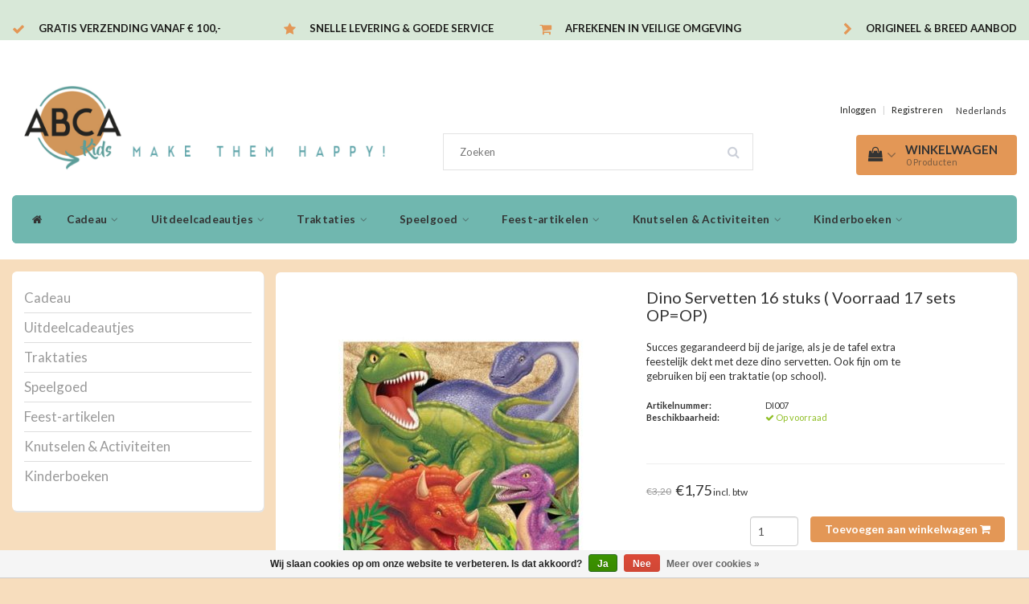

--- FILE ---
content_type: text/html;charset=utf-8
request_url: https://www.abcakids.nl/servetten-dino.html
body_size: 14213
content:
<!DOCTYPE html>
<html lang="nl">
  
  <head>
    <meta charset="utf-8"/>
<!-- [START] 'blocks/head.rain' -->
<!--

  (c) 2008-2026 Lightspeed Netherlands B.V.
  http://www.lightspeedhq.com
  Generated: 16-01-2026 @ 10:12:17

-->
<link rel="canonical" href="https://www.abcakids.nl/servetten-dino.html"/>
<link rel="alternate" href="https://www.abcakids.nl/index.rss" type="application/rss+xml" title="Nieuwe producten"/>
<link href="https://cdn.webshopapp.com/assets/cookielaw.css?2025-02-20" rel="stylesheet" type="text/css"/>
<meta name="robots" content="noodp,noydir"/>
<meta property="og:url" content="https://www.abcakids.nl/servetten-dino.html?source=facebook"/>
<meta property="og:site_name" content="ABCAkids.nl"/>
<meta property="og:title" content="Dino Servetten met Dinosaurus opdruk"/>
<meta property="og:description" content="Succes gegarandeerd bij de jarige, als je de tafel dekt met deze dino servetten. Ook fijn om te gebruiken bij een traktatie (op school)."/>
<meta property="og:image" content="https://cdn.webshopapp.com/shops/232784/files/227760692/dino-servetten-16-stuks-voorraad-17-sets-opop.jpg"/>
<script>
(function(w,d,s,l,i){w[l]=w[l]||[];w[l].push({'gtm.start':
new Date().getTime(),event:'gtm.js'});var f=d.getElementsByTagName(s)[0],
j=d.createElement(s),dl=l!='dataLayer'?'&l='+l:'';j.async=true;j.src=
'https://www.googletagmanager.com/gtm.js?id='+i+dl;f.parentNode.insertBefore(j,f);
})(window,document,'script','dataLayer','GTM-W3DDFBH');
</script>
<script>
<meta name="google-site-verification" content="COFByQ4uTYzUSissxzhShVzqKdkIHZcd_M-f86AcotM" />
</script>
<!--[if lt IE 9]>
<script src="https://cdn.webshopapp.com/assets/html5shiv.js?2025-02-20"></script>
<![endif]-->
<!-- [END] 'blocks/head.rain' -->
    <title>Dino Servetten met Dinosaurus opdruk - ABCAkids.nl</title>
    <meta name="description" content="Succes gegarandeerd bij de jarige, als je de tafel dekt met deze dino servetten. Ook fijn om te gebruiken bij een traktatie (op school)." />
    <meta name="keywords" content="dinosaurus servetten, dino servetten, dino servetjes, dinosaurus servetjes, servetten dino, servetten dinosaurus" />
    <meta http-equiv="X-UA-Compatible" content="IE=edge">
    <meta name="viewport" content="width=device-width, initial-scale=1, maximum-scale=1">
    <meta name="apple-mobile-web-app-capable" content="yes">
    <meta name="apple-mobile-web-app-status-bar-style" content="black">
    <link rel="shortcut icon" href="https://cdn.webshopapp.com/shops/232784/files/427352878/256x256x1/abcakids-logo-32x32.png" type="image/x-icon" />   	<meta name="google-site-verification" content="L5Av__BXAy-npC325wRkBp10blcsmsQHqmDvhZZeCD8" />
    
    <link rel="stylesheet" href="//fonts.googleapis.com/css?family=Lato:300,400,700" type="text/css"/>    
    <link rel="stylesheet" href="//maxcdn.bootstrapcdn.com/font-awesome/4.6.1/css/font-awesome.min.css">    
    <link rel="stylesheet" href="https://cdn.webshopapp.com/assets/gui-2-0.css?2025-02-20" />
    <link rel="stylesheet" href="https://cdn.webshopapp.com/assets/gui-responsive-2-0.css?2025-02-20" />
    <link rel="stylesheet" href="https://cdn.webshopapp.com/assets/jquery-fancybox-2-1-4.css?2025-02-20" />
    <link rel="stylesheet" href="https://cdn.webshopapp.com/assets/jquery-fancybox-2-1-4-thumbs.css?2025-02-20" />
    <link rel="stylesheet" href="https://cdn.webshopapp.com/shops/232784/themes/130583/assets/bootstrap-min.css?2026011414280220201201143724" />
    <link rel="stylesheet" href="https://cdn.webshopapp.com/shops/232784/themes/130583/assets/navigatie.css?2026011414280220201201143724" />
    <link rel="stylesheet" href="https://cdn.webshopapp.com/shops/232784/themes/130583/assets/stylesheet.css??2026011414280220201201143724" />
    <link rel="stylesheet" href="https://cdn.webshopapp.com/shops/232784/themes/130583/assets/settings.css?2026011414280220201201143724" />
    <link rel="stylesheet" href="https://cdn.webshopapp.com/shops/232784/themes/130583/assets/cm-custom.css?2026011414280220201201143724" />
    
        <script>
		jQuery(document).ready(function() {
		jQuery(".tp-cat-tekst").insertAfter(".category-pagination.clearfix");
		});
		</script>
    
    <script src="https://cdn.webshopapp.com/assets/jquery-1-9-1.js?2025-02-20"></script>
    <script src="https://cdn.webshopapp.com/assets/gui.js?2025-02-20"></script>    
        <script type="text/javascript" src="https://cdn.webshopapp.com/shops/232784/themes/130583/assets/owl-carousel-min.js?2026011414280220201201143724"></script>
            <!-- HTML5 Shim and Respond.js IE8 support of HTML5 elements and media queries -->
    <!--[if lt IE 9]>
    <script src="//oss.maxcdn.com/html5shiv/3.7.2/html5shiv.min.js"></script>
    <script src="//oss.maxcdn.com/respond/1.4.2/respond.min.js"></script>
    <![endif]-->
    
 
  </head>
  
  <body>
    
    <!-- USPS -->
    <div class="fixedusps usps hidden-xs">
 <div class="container-fluid">
  
  <ul>
                
                                        
                <li class="col-xs-6 col-sm-6 col-md-4 col-lg-3 nopadding">
      <i class="fa icon-usp font-md fa-check " aria-hidden="true"></i> <a href="" title="Gratis verzending vanaf € 100,- ">Gratis verzending vanaf € 100,- </a></li>
        
                <li class="col-xs-6 col-sm-6 col-md-4 col-lg-3 nopadding">
      <i class="fa icon-usp font-md  fa-star " aria-hidden="true"></i> <a href="" title="Snelle levering &amp; Goede service">Snelle levering &amp; Goede service</a></li>
        
                <li class="col-xs-6 col-sm-6 col-md-4 col-lg-3 nopadding">
      <i class="fa icon-usp font-md fa-shopping-cart " aria-hidden="true"></i> <a href="" title="Afrekenen in veilige omgeving">Afrekenen in veilige omgeving</a></li>
        
                <li class="col-xs-6 col-sm-6 col-md-4 col-lg-3 nopadding">
      <i class="fa icon-usp font-md fa-chevron-right " aria-hidden="true"></i> <a href="" title="Origineel &amp; breed aanbod">Origineel &amp; breed aanbod</a></li>
        
      </ul>
  
</div>
</div><!--usps-->
 
    <!-- /USPS -->
    
    <!-- REMARKETING TAG -->
    
            
<script type="text/javascript">
var google_tag_params = {
ecomm_prodid: '80225699',
ecomm_pagetype: 'product',
ecomm_totalvalue: 1.75,
};
</script>

<script>
dataLayer = [{
  google_tag_params: window.google_tag_params
}];
</script>

    
    <!-- /REMARKETING TAG -->
    
    <!-- HEADER -->
    <header class="usp usppadding" data-spy="scroll">
  <div class="container-fluid">
    
    <div class="col-xs-12">
      <div class="logo">
        <a href="https://www.abcakids.nl/" title="ABCAkids.nl">
          <img src="https://cdn.webshopapp.com/shops/232784/themes/130583/v/1732583/assets/logo.png?20230207111223" alt="ABCAkids.nl" />
        </a>
      </div>
    </div>
   <div class="col-sm-5"></div>
    <div class="col-sm-4">
  <div class="search hidden-sm hidden-xs">
            <form class="navbar-form" role="search" action="https://www.abcakids.nl/search/" method="get" id="form_search1">
              <div class="input-group">
                <input type="text" class="form-control" autocomplete="off" placeholder="Zoeken" name="q" id="srch">
                <div class="input-group-btn">
                  <button class="btn btn-search" type="submit" title="Zoeken" onclick="$('#form_search1').submit();"><i class="fa fa-search" aria-hidden="true"></i></button>
                  <span id="iconSpan"><img src="https://cdn.webshopapp.com/shops/232784/themes/130583/assets/cross.png?2026011414280220201201143724" id="clearField" alt="clear-search-field" /></span>
                </div><!--input-group-btn-->
              </div><!--input-group-->
              <div class="autocomplete">
                <div class="arrow"></div>
                <div class="products-livesearch"></div>
                <div class="more">
                  <a href="#">Bekijk alle resultaten <span>(0)</span></a>
                </div><!--more-->
                <div class="notfound">Geen producten gevonden...</div>
              </div><!--autocomplete-->
            </form>
    </div><!--search-->
    </div>
    <div class="col-md-3 paddingmd hidden-xs hidden-sm nopaddingr pull-right">
      <div class="pull-right text-right">            
        <ul class="header-links">
                    <li><a href="https://www.abcakids.nl/account/" title="Mijn account">Inloggen </a></li>
          <li class="divide">|</li>
          <li><a href="https://www.abcakids.nl/account/register/" title="Registreren">Registreren </a></li>
                    
                    
          
  
<li class="btn-group">
  <button type="button" class="dropdown-toggle" data-toggle="dropdown">Nederlands <span class="caret"></span></button>
  <ul class="dropdown-menu languages" role="menu">
        <li><a href="https://www.abcakids.nl/go/product/80225699" title="Nederlands"><span class="flag nl"></span> Nederlands</a></li>
      </ul>
</li>                 </ul>   
        
        <div id="cartContainer" class="cart-container hidden-xs hidden-sm">
          <a href="https://www.abcakids.nl/cart/" title="Mijn winkelwagen" class="cart">
            <i class="fa fa-shopping-bag" aria-hidden="true"></i> <strong>Winkelwagen</strong> <i class="fa fa-angle-down" aria-hidden="true"></i> <br />
            <span class="cart-total-quantity">0</span><span class="productcart">Producten</span>           </a>
          <div class="view-cart col-md-3">
            
            <div class="total">
              Totaalbedrag:<span class="pull-right"><strong>€0,00</strong></span>
              <div class="price-tax">Incl. btw               </div>
              <a href="https://www.abcakids.nl/cart/" class="btn btn-md btn-icon btn-view">Bestellen <i class="fa fa-shopping-cart" aria-hidden="true"></i></a>
            </div>
            <div class="cartbridge"></div>
          </div>
          <div class="cartshadow"></div>
                    <div class="cartshadowusp"></div>
                  </div><!-- #cartContainer -->
      </div><!-- header-select -->
    </div><!-- col-md-3 -->

  <nav class="col-xs-12 menu2laags navbar navbar-fixed-top yamm nopadding stickyusps" id="stickynav">
  <div class="navbar-header">
    <button type="button" class="navbar-toggle collapsed" data-toggle="collapse" data-target="#navbar" aria-expanded="false" aria-controls="navbar">
      <span class="sr-only">Toggle navigation</span><span class="icon-bar"></span><span class="icon-bar"></span><span class="icon-bar"></span>
    </button>
  </div>
  <div class="searchmobile">
    <form class="navbar-form" role="search" action="https://www.abcakids.nl/search/" method="get" id="form_search3">
      <div class="input-group">
        <input type="text" class="form-control" autocomplete="off" placeholder="Zoeken" name="q" id="srch-3">
        <div class="input-group-btn">
          <button class="btn btn-search" type="submit" title="Zoeken" onclick="$('#form_search3').submit();"><span class="glyphicon glyphicon-search"></span>
          </button>
        </div>
      </div>
    </form>
  </div>     
  
  <div id="navbar" class="collapse navbar-collapse">
    <ul class="nav navbar-nav">            
      <li class="home-nav hidden-xs hidden-sm"><a href="https://www.abcakids.nl/" title="Home"><i class="fa fa-home" aria-hidden="true"></i></a></li>
            <li class=" dropdown yamm-fw"> 
        <span class="togglesub dropdown-toggle" data-toggle="dropdown" role="button" aria-expanded="false"><i class="fa fa-plus" aria-hidden="true"></i></span><a title="Cadeau" href="https://www.abcakids.nl/cadeau/"> Cadeau <i class="fa fa-angle-down hidden-xs hidden-sm" aria-hidden="true"></i></a>
              
                <ul class="dropdown-menu" role="menu">
          <li class="grid-demo"> 
            <div class="row column">  
                            <div class="item">
                <a title="Cadeau Meisjes" href="https://www.abcakids.nl/cadeau/cadeau-meisjes/" class="subtitel">Cadeau Meisjes</a>
                <ul class="list-unstyled" >
                    
                </ul>
              </div>
                            <div class="item">
                <a title="Cadeau Jongens" href="https://www.abcakids.nl/cadeau/cadeau-jongens/" class="subtitel">Cadeau Jongens</a>
                <ul class="list-unstyled" >
                    
                </ul>
              </div>
                            <div class="item">
                <a title="Cadeau Spel" href="https://www.abcakids.nl/cadeau/cadeau-spel/" class="subtitel">Cadeau Spel</a>
                <ul class="list-unstyled" >
                    
                </ul>
              </div>
                            <div class="item">
                <a title="Cadeau Sale &amp; Low in Stock Tip!" href="https://www.abcakids.nl/cadeau/cadeau-sale-low-in-stock-tip/" class="subtitel">Cadeau Sale &amp; Low in Stock Tip!</a>
                <ul class="list-unstyled" >
                                    <li class="">
                    <a class="" href="https://www.abcakids.nl/cadeau/cadeau-sale-low-in-stock-tip/meisjes/" title="Meisjes">Meisjes</a>
                  </li>
                                    <li class="">
                    <a class="" href="https://www.abcakids.nl/cadeau/cadeau-sale-low-in-stock-tip/jongens/" title="Jongens">Jongens</a>
                  </li>
                    
                </ul>
              </div>
                            <div class="item">
                <a title="Inpakpapier" href="https://www.abcakids.nl/cadeau/inpakpapier/" class="subtitel">Inpakpapier</a>
                <ul class="list-unstyled" >
                    
                </ul>
              </div>
                          </div>
          </li> 
        </ul>
              </li>
            <li class=" dropdown yamm-fw"> 
        <span class="togglesub dropdown-toggle" data-toggle="dropdown" role="button" aria-expanded="false"><i class="fa fa-plus" aria-hidden="true"></i></span><a title="Uitdeelcadeautjes" href="https://www.abcakids.nl/uitdeelcadeautjes/"> Uitdeelcadeautjes <i class="fa fa-angle-down hidden-xs hidden-sm" aria-hidden="true"></i></a>
              
                <ul class="dropdown-menu" role="menu">
          <li class="grid-demo"> 
            <div class="row column">  
                            <div class="item">
                <a title="Stuiterballen" href="https://www.abcakids.nl/uitdeelcadeautjes/stuiterballen/" class="subtitel">Stuiterballen</a>
                <ul class="list-unstyled" >
                    
                </ul>
              </div>
                            <div class="item">
                <a title="Bellenblazers" href="https://www.abcakids.nl/uitdeelcadeautjes/bellenblazers/" class="subtitel">Bellenblazers</a>
                <ul class="list-unstyled" >
                    
                </ul>
              </div>
                            <div class="item">
                <a title="Sleutelhangers" href="https://www.abcakids.nl/uitdeelcadeautjes/sleutelhangers/" class="subtitel">Sleutelhangers</a>
                <ul class="list-unstyled" >
                    
                </ul>
              </div>
                            <div class="item">
                <a title="Fun" href="https://www.abcakids.nl/uitdeelcadeautjes/fun/" class="subtitel">Fun</a>
                <ul class="list-unstyled" >
                    
                </ul>
              </div>
                            <div class="item">
                <a title="Ballonnen" href="https://www.abcakids.nl/uitdeelcadeautjes/ballonnen/" class="subtitel">Ballonnen</a>
                <ul class="list-unstyled" >
                    
                </ul>
              </div>
                            <div class="item">
                <a title="Stickers" href="https://www.abcakids.nl/uitdeelcadeautjes/stickers/" class="subtitel">Stickers</a>
                <ul class="list-unstyled" >
                    
                </ul>
              </div>
                            <div class="item">
                <a title="Schrijf- en tekenwaren" href="https://www.abcakids.nl/uitdeelcadeautjes/schrijf-en-tekenwaren/" class="subtitel">Schrijf- en tekenwaren</a>
                <ul class="list-unstyled" >
                    
                </ul>
              </div>
                            <div class="item">
                <a title="Waterspeeltjes" href="https://www.abcakids.nl/uitdeelcadeautjes/waterspeeltjes/" class="subtitel">Waterspeeltjes</a>
                <ul class="list-unstyled" >
                    
                </ul>
              </div>
                            <div class="item">
                <a title="Allerlei" href="https://www.abcakids.nl/uitdeelcadeautjes/allerlei/" class="subtitel">Allerlei</a>
                <ul class="list-unstyled" >
                    
                </ul>
              </div>
                            <div class="item">
                <a title="Spelletjes" href="https://www.abcakids.nl/uitdeelcadeautjes/spelletjes/" class="subtitel">Spelletjes</a>
                <ul class="list-unstyled" >
                    
                </ul>
              </div>
                            <div class="item">
                <a title="Tattoos" href="https://www.abcakids.nl/uitdeelcadeautjes/tattoos/" class="subtitel">Tattoos</a>
                <ul class="list-unstyled" >
                    
                </ul>
              </div>
                            <div class="item">
                <a title="Boekjes" href="https://www.abcakids.nl/uitdeelcadeautjes/boekjes/" class="subtitel">Boekjes</a>
                <ul class="list-unstyled" >
                    
                </ul>
              </div>
                            <div class="item">
                <a title="Voertuigen" href="https://www.abcakids.nl/uitdeelcadeautjes/voertuigen/" class="subtitel">Voertuigen</a>
                <ul class="list-unstyled" >
                    
                </ul>
              </div>
                            <div class="item">
                <a title="Kindersieraden" href="https://www.abcakids.nl/uitdeelcadeautjes/kindersieraden/" class="subtitel">Kindersieraden</a>
                <ul class="list-unstyled" >
                    
                </ul>
              </div>
                            <div class="item">
                <a title="Automaten/grabbelen" href="https://www.abcakids.nl/uitdeelcadeautjes/automaten-grabbelen/" class="subtitel">Automaten/grabbelen</a>
                <ul class="list-unstyled" >
                    
                </ul>
              </div>
                            <div class="item">
                <a title="Kerstmis" href="https://www.abcakids.nl/uitdeelcadeautjes/kerstmis/" class="subtitel">Kerstmis</a>
                <ul class="list-unstyled" >
                    
                </ul>
              </div>
                          </div>
          </li> 
        </ul>
              </li>
            <li class=" dropdown yamm-fw"> 
        <span class="togglesub dropdown-toggle" data-toggle="dropdown" role="button" aria-expanded="false"><i class="fa fa-plus" aria-hidden="true"></i></span><a title="Traktaties" href="https://www.abcakids.nl/traktaties/"> Traktaties <i class="fa fa-angle-down hidden-xs hidden-sm" aria-hidden="true"></i></a>
              
                <ul class="dropdown-menu" role="menu">
          <li class="grid-demo"> 
            <div class="row column">  
                            <div class="item">
                <a title="Traktatiebekers" href="https://www.abcakids.nl/traktaties/traktatiebekers/" class="subtitel">Traktatiebekers</a>
                <ul class="list-unstyled" >
                    
                </ul>
              </div>
                            <div class="item">
                <a title="Menuboxen" href="https://www.abcakids.nl/traktaties/menuboxen/" class="subtitel">Menuboxen</a>
                <ul class="list-unstyled" >
                    
                </ul>
              </div>
                            <div class="item">
                <a title="Traktatieverpakkingen" href="https://www.abcakids.nl/traktaties/traktatieverpakkingen/" class="subtitel">Traktatieverpakkingen</a>
                <ul class="list-unstyled" >
                                    <li class="">
                    <a class="" href="https://www.abcakids.nl/traktaties/traktatieverpakkingen/traktatieboxen/" title="Traktatieboxen">Traktatieboxen</a>
                  </li>
                                    <li class="">
                    <a class="" href="https://www.abcakids.nl/traktaties/traktatieverpakkingen/traktatiezakjes/" title="Traktatiezakjes">Traktatiezakjes</a>
                  </li>
                                    <li class="">
                    <a class="" href="https://www.abcakids.nl/traktaties/traktatieverpakkingen/traktatie-uitdeeldozen/" title="Traktatie uitdeeldozen">Traktatie uitdeeldozen</a>
                  </li>
                                    <li class="">
                    <a class="" href="https://www.abcakids.nl/traktaties/traktatieverpakkingen/traktatiekaartjes/" title="Traktatiekaartjes">Traktatiekaartjes</a>
                  </li>
                    
                </ul>
              </div>
                          </div>
          </li> 
        </ul>
              </li>
            <li class=" dropdown yamm-fw"> 
        <span class="togglesub dropdown-toggle" data-toggle="dropdown" role="button" aria-expanded="false"><i class="fa fa-plus" aria-hidden="true"></i></span><a title="Speelgoed" href="https://www.abcakids.nl/speelgoed/"> Speelgoed <i class="fa fa-angle-down hidden-xs hidden-sm" aria-hidden="true"></i></a>
              
                <ul class="dropdown-menu" role="menu">
          <li class="grid-demo"> 
            <div class="row column">  
                            <div class="item">
                <a title="Educatief Speelgoed" href="https://www.abcakids.nl/speelgoed/educatief-speelgoed/" class="subtitel">Educatief Speelgoed</a>
                <ul class="list-unstyled" >
                                    <li class="">
                    <a class="" href="https://www.abcakids.nl/speelgoed/educatief-speelgoed/smartmax/" title="Smartmax">Smartmax</a>
                  </li>
                                    <li class="">
                    <a class="" href="https://www.abcakids.nl/speelgoed/educatief-speelgoed/educatief-binnen-buiten/" title="Educatief binnen &amp; buiten">Educatief binnen &amp; buiten</a>
                  </li>
                                    <li class="">
                    <a class="" href="https://www.abcakids.nl/speelgoed/educatief-speelgoed/educatief-hout/" title="Educatief hout">Educatief hout</a>
                  </li>
                                    <li class="">
                    <a class="" href="https://www.abcakids.nl/speelgoed/educatief-speelgoed/zwijsen/" title="Zwijsen">Zwijsen</a>
                  </li>
                                    <li class="">
                    <a class="" href="https://www.abcakids.nl/speelgoed/educatief-speelgoed/loco-leerspellen-sale/" title="Loco Leerspellen SALE">Loco Leerspellen SALE</a>
                  </li>
                    
                </ul>
              </div>
                            <div class="item">
                <a title="Houten Speelgoed Tip!" href="https://www.abcakids.nl/speelgoed/houten-speelgoed-tip/" class="subtitel">Houten Speelgoed Tip!</a>
                <ul class="list-unstyled" >
                                    <li class="">
                    <a class="" href="https://www.abcakids.nl/speelgoed/houten-speelgoed-tip/blokken-en-vormen/" title="Blokken en Vormen">Blokken en Vormen</a>
                  </li>
                                    <li class="">
                    <a class="" href="https://www.abcakids.nl/speelgoed/houten-speelgoed-tip/keuken-winkel/" title="Keuken &amp; winkel">Keuken &amp; winkel</a>
                  </li>
                                    <li class="">
                    <a class="" href="https://www.abcakids.nl/speelgoed/houten-speelgoed-tip/spellen-hout/" title="Spellen hout">Spellen hout</a>
                  </li>
                                    <li class="">
                    <a class="" href="https://www.abcakids.nl/speelgoed/houten-speelgoed-tip/rollenspel-hout/" title="Rollenspel hout">Rollenspel hout</a>
                  </li>
                                    <li class="">
                    <a class="" href="https://www.abcakids.nl/speelgoed/houten-speelgoed-tip/puzzels-hout/" title="Puzzels hout">Puzzels hout</a>
                  </li>
                                    <li class="">
                    <a class="" href="https://www.abcakids.nl/speelgoed/houten-speelgoed-tip/speelsets/" title="Speelsets">Speelsets</a>
                  </li>
                                    <li class="">
                    <a class="" href="https://www.abcakids.nl/speelgoed/houten-speelgoed-tip/wandelementen/" title="Wandelementen">Wandelementen</a>
                  </li>
                    
                </ul>
              </div>
                            <div class="item">
                <a title="Baby &amp; peuter" href="https://www.abcakids.nl/speelgoed/baby-peuter/" class="subtitel">Baby &amp; peuter</a>
                <ul class="list-unstyled" >
                    
                </ul>
              </div>
                            <div class="item">
                <a title="Buitenspeelgoed" href="https://www.abcakids.nl/speelgoed/buitenspeelgoed/" class="subtitel">Buitenspeelgoed</a>
                <ul class="list-unstyled" >
                    
                </ul>
              </div>
                            <div class="item">
                <a title="Hobby &amp; Creatief" href="https://www.abcakids.nl/speelgoed/hobby-creatief/" class="subtitel">Hobby &amp; Creatief</a>
                <ul class="list-unstyled" >
                    
                </ul>
              </div>
                            <div class="item">
                <a title="Puzzels" href="https://www.abcakids.nl/speelgoed/puzzels/" class="subtitel">Puzzels</a>
                <ul class="list-unstyled" >
                    
                </ul>
              </div>
                            <div class="item">
                <a title="Speelgoedvoertuigen" href="https://www.abcakids.nl/speelgoed/speelgoedvoertuigen/" class="subtitel">Speelgoedvoertuigen</a>
                <ul class="list-unstyled" >
                    
                </ul>
              </div>
                            <div class="item">
                <a title="Spellen" href="https://www.abcakids.nl/speelgoed/spellen/" class="subtitel">Spellen</a>
                <ul class="list-unstyled" >
                                    <li class="">
                    <a class="" href="https://www.abcakids.nl/speelgoed/spellen/kaartspellen-kwartetten/" title="Kaartspellen/ kwartetten">Kaartspellen/ kwartetten</a>
                  </li>
                                    <li class="">
                    <a class="" href="https://www.abcakids.nl/speelgoed/spellen/gezelschapsspellen/" title="Gezelschapsspellen">Gezelschapsspellen</a>
                  </li>
                    
                </ul>
              </div>
                          </div>
          </li> 
        </ul>
              </li>
            <li class=" dropdown yamm-fw"> 
        <span class="togglesub dropdown-toggle" data-toggle="dropdown" role="button" aria-expanded="false"><i class="fa fa-plus" aria-hidden="true"></i></span><a title="Feest-artikelen" href="https://www.abcakids.nl/feest-artikelen/"> Feest-artikelen <i class="fa fa-angle-down hidden-xs hidden-sm" aria-hidden="true"></i></a>
              
                <ul class="dropdown-menu" role="menu">
          <li class="grid-demo"> 
            <div class="row column">  
                            <div class="item">
                <a title="Kinder themafeestjes" href="https://www.abcakids.nl/feest-artikelen/kinder-themafeestjes/" class="subtitel">Kinder themafeestjes</a>
                <ul class="list-unstyled" >
                                    <li class="">
                    <a class="" href="https://www.abcakids.nl/feest-artikelen/kinder-themafeestjes/bumba-feestje/" title="Bumba feestje">Bumba feestje</a>
                  </li>
                                    <li class="">
                    <a class="" href="https://www.abcakids.nl/feest-artikelen/kinder-themafeestjes/voetbal-feestje/" title="Voetbal feestje">Voetbal feestje</a>
                  </li>
                                    <li class="">
                    <a class="" href="https://www.abcakids.nl/feest-artikelen/kinder-themafeestjes/peppa-pig-feestje/" title="Peppa Pig feestje">Peppa Pig feestje</a>
                  </li>
                                    <li class="">
                    <a class="" href="https://www.abcakids.nl/feest-artikelen/kinder-themafeestjes/pokemon-feestje/" title="Pokémon feestje">Pokémon feestje</a>
                  </li>
                                    <li class="">
                    <a class="" href="https://www.abcakids.nl/feest-artikelen/kinder-themafeestjes/spiderman-feestje/" title="Spiderman feestje">Spiderman feestje</a>
                  </li>
                                    <li class="">
                    <a class="" href="https://www.abcakids.nl/feest-artikelen/kinder-themafeestjes/eenhoorn-feestje/" title="Eenhoorn feestje">Eenhoorn feestje</a>
                  </li>
                                    <li class="">
                    <a class="" href="https://www.abcakids.nl/feest-artikelen/kinder-themafeestjes/piraten-feestje/" title="Piraten feestje">Piraten feestje</a>
                  </li>
                                    <li class="">
                    <a class="" href="https://www.abcakids.nl/feest-artikelen/kinder-themafeestjes/paw-patrol-feestje/" title="Paw Patrol feestje">Paw Patrol feestje</a>
                  </li>
                                    <li class="">
                    <a class="" href="https://www.abcakids.nl/feest-artikelen/kinder-themafeestjes/paarden-feestje/" title="Paarden feestje">Paarden feestje</a>
                  </li>
                                    <li class="">
                    <a class="" href="https://www.abcakids.nl/feest-artikelen/kinder-themafeestjes/ridder-reinier-feestje/" title="Ridder Reinier feestje">Ridder Reinier feestje</a>
                  </li>
                                    <li class="">
                    <a class="" href="https://www.abcakids.nl/feest-artikelen/kinder-themafeestjes/formule1-feestje/" title="Formule1 feestje">Formule1 feestje</a>
                  </li>
                                    <li class="">
                    <a class="" href="https://www.abcakids.nl/feest-artikelen/kinder-themafeestjes/dinosaurus-feestje/" title="Dinosaurus feestje">Dinosaurus feestje</a>
                  </li>
                                    <li class="">
                    <a class="" href="https://www.abcakids.nl/feest-artikelen/kinder-themafeestjes/prinsessen-feestje/" title="Prinsessen feestje">Prinsessen feestje</a>
                  </li>
                                    <li class="">
                    <a class="" href="https://www.abcakids.nl/feest-artikelen/kinder-themafeestjes/minions-feestje/" title="Minions feestje">Minions feestje</a>
                  </li>
                                    <li class="">
                    <a class="" href="https://www.abcakids.nl/feest-artikelen/kinder-themafeestjes/smiley-regenboog-feestje/" title="Smiley regenboog feestje">Smiley regenboog feestje</a>
                  </li>
                    
                </ul>
              </div>
                            <div class="item">
                <a title="Low Budget Feestpakketten TIP!!" href="https://www.abcakids.nl/feest-artikelen/low-budget-feestpakketten-tip/" class="subtitel">Low Budget Feestpakketten TIP!!</a>
                <ul class="list-unstyled" >
                                    <li class="">
                    <a class="" href="https://www.abcakids.nl/feest-artikelen/low-budget-feestpakketten-tip/cars-feestpakket/" title="Cars Feestpakket">Cars Feestpakket</a>
                  </li>
                                    <li class="">
                    <a class="" href="https://www.abcakids.nl/feest-artikelen/low-budget-feestpakketten-tip/dino-feestpakket/" title="Dino Feestpakket">Dino Feestpakket</a>
                  </li>
                                    <li class="">
                    <a class="" href="https://www.abcakids.nl/feest-artikelen/low-budget-feestpakketten-tip/prinsessen-feestpakket/" title="Prinsessen Feestpakket">Prinsessen Feestpakket</a>
                  </li>
                                    <li class="">
                    <a class="" href="https://www.abcakids.nl/feest-artikelen/low-budget-feestpakketten-tip/boerderij-feestpakket/" title="Boerderij Feestpakket">Boerderij Feestpakket</a>
                  </li>
                                    <li class="">
                    <a class="" href="https://www.abcakids.nl/feest-artikelen/low-budget-feestpakketten-tip/frozen-feestpakket/" title="Frozen Feestpakket">Frozen Feestpakket</a>
                  </li>
                                    <li class="">
                    <a class="" href="https://www.abcakids.nl/feest-artikelen/low-budget-feestpakketten-tip/voetbal-goal-feestpakket/" title="Voetbal Goal Feestpakket">Voetbal Goal Feestpakket</a>
                  </li>
                                    <li class="">
                    <a class="" href="https://www.abcakids.nl/feest-artikelen/low-budget-feestpakketten-tip/super-mario-feestpakket/" title="Super Mario Feestpakket">Super Mario Feestpakket</a>
                  </li>
                                    <li class="">
                    <a class="" href="https://www.abcakids.nl/feest-artikelen/low-budget-feestpakketten-tip/fun-girl-1-jaar-feestpakket/" title="Fun Girl 1 Jaar Feestpakket">Fun Girl 1 Jaar Feestpakket</a>
                  </li>
                                    <li class="">
                    <a class="" href="https://www.abcakids.nl/feest-artikelen/low-budget-feestpakketten-tip/emoji-feestpakket/" title="Emoji Feestpakket">Emoji Feestpakket</a>
                  </li>
                                    <li class="">
                    <a class="" href="https://www.abcakids.nl/feest-artikelen/low-budget-feestpakketten-tip/safari-feestpakket/" title="Safari Feestpakket">Safari Feestpakket</a>
                  </li>
                                    <li class="">
                    <a class="" href="https://www.abcakids.nl/feest-artikelen/low-budget-feestpakketten-tip/disney-princess-feestpakket/" title="Disney Princess Feestpakket">Disney Princess Feestpakket</a>
                  </li>
                                    <li class="">
                    <a class="" href="https://www.abcakids.nl/feest-artikelen/low-budget-feestpakketten-tip/finding-dory-feestpakket/" title="Finding Dory Feestpakket">Finding Dory Feestpakket</a>
                  </li>
                                    <li class="">
                    <a class="" href="https://www.abcakids.nl/feest-artikelen/low-budget-feestpakketten-tip/winnie-the-pooh-feestpakket/" title="Winnie the Pooh feestpakket">Winnie the Pooh feestpakket</a>
                  </li>
                                    <li class="">
                    <a class="" href="https://www.abcakids.nl/feest-artikelen/low-budget-feestpakketten-tip/glam-girls-feestpakket/" title="Glam Girls Feestpakket">Glam Girls Feestpakket</a>
                  </li>
                    
                </ul>
              </div>
                            <div class="item">
                <a title="Kinderfeestartikelen diversen" href="https://www.abcakids.nl/feest-artikelen/kinderfeestartikelen-diversen/" class="subtitel">Kinderfeestartikelen diversen</a>
                <ul class="list-unstyled" >
                                    <li class="">
                    <a class="" href="https://www.abcakids.nl/feest-artikelen/kinderfeestartikelen-diversen/pinatas/" title="Pinâta&#039;s">Pinâta&#039;s</a>
                  </li>
                                    <li class="">
                    <a class="" href="https://www.abcakids.nl/feest-artikelen/kinderfeestartikelen-diversen/glittertattoos/" title="Glittertattoos">Glittertattoos</a>
                  </li>
                                    <li class="">
                    <a class="" href="https://www.abcakids.nl/feest-artikelen/kinderfeestartikelen-diversen/schmink/" title="Schmink">Schmink</a>
                  </li>
                                    <li class="">
                    <a class="" href="https://www.abcakids.nl/feest-artikelen/kinderfeestartikelen-diversen/versieringen/" title="Versieringen">Versieringen</a>
                  </li>
                    
                </ul>
              </div>
                            <div class="item">
                <a title="Sale themafeestjes" href="https://www.abcakids.nl/feest-artikelen/sale-themafeestjes/" class="subtitel">Sale themafeestjes</a>
                <ul class="list-unstyled" >
                                    <li class="">
                    <a class="" href="https://www.abcakids.nl/feest-artikelen/sale-themafeestjes/horses-feestje/" title="Horses feestje">Horses feestje</a>
                  </li>
                                    <li class="">
                    <a class="" href="https://www.abcakids.nl/feest-artikelen/sale-themafeestjes/lieveheersbeestje-feestje/" title="Lieveheersbeestje feestje">Lieveheersbeestje feestje</a>
                  </li>
                                    <li class="">
                    <a class="" href="https://www.abcakids.nl/feest-artikelen/sale-themafeestjes/uilen-feestje/" title="Uilen feestje">Uilen feestje</a>
                  </li>
                                    <li class="">
                    <a class="" href="https://www.abcakids.nl/feest-artikelen/sale-themafeestjes/super-mario-feestje/" title="Super Mario feestje">Super Mario feestje</a>
                  </li>
                                    <li class="">
                    <a class="" href="https://www.abcakids.nl/feest-artikelen/sale-themafeestjes/barbie-popstar-feestje/" title="Barbie Popstar feestje">Barbie Popstar feestje</a>
                  </li>
                                    <li class="">
                    <a class="" href="https://www.abcakids.nl/feest-artikelen/sale-themafeestjes/politie-feestje/" title="Politie feestje">Politie feestje</a>
                  </li>
                                    <li class="">
                    <a class="" href="https://www.abcakids.nl/feest-artikelen/sale-themafeestjes/k3-feestje/" title="K3 feestje">K3 feestje</a>
                  </li>
                                    <li class="">
                    <a class="" href="https://www.abcakids.nl/feest-artikelen/sale-themafeestjes/jill-feestje/" title="Jill feestje">Jill feestje</a>
                  </li>
                                    <li class="">
                    <a class="" href="https://www.abcakids.nl/feest-artikelen/sale-themafeestjes/beauty-feestje/" title="Beauty feestje">Beauty feestje</a>
                  </li>
                                    <li class="">
                    <a class="" href="https://www.abcakids.nl/feest-artikelen/sale-themafeestjes/eenhoorn-paars/" title="Eenhoorn paars">Eenhoorn paars</a>
                  </li>
                                    <li class="">
                    <a class="" href="https://www.abcakids.nl/feest-artikelen/sale-themafeestjes/haaien-feestje/" title="Haaien feestje">Haaien feestje</a>
                  </li>
                                    <li class="">
                    <a class="" href="https://www.abcakids.nl/feest-artikelen/sale-themafeestjes/pirates/" title="Pirates">Pirates</a>
                  </li>
                                    <li class="">
                    <a class="" href="https://www.abcakids.nl/feest-artikelen/sale-themafeestjes/fun-boy-1-jaar/" title="Fun Boy 1 jaar">Fun Boy 1 jaar</a>
                  </li>
                                    <li class="">
                    <a class="" href="https://www.abcakids.nl/feest-artikelen/sale-themafeestjes/paw-patrol-feestje-rood-blauw/" title="Paw Patrol feestje rood/ blauw">Paw Patrol feestje rood/ blauw</a>
                  </li>
                                    <li class="">
                    <a class="" href="https://www.abcakids.nl/feest-artikelen/sale-themafeestjes/emoticon-feestje/" title="Emoticon feestje">Emoticon feestje</a>
                  </li>
                                    <li class="">
                    <a class="" href="https://www.abcakids.nl/feest-artikelen/sale-themafeestjes/woezel-pip-feestje/" title="Woezel &amp; Pip feestje">Woezel &amp; Pip feestje</a>
                  </li>
                                    <li class="">
                    <a class="" href="https://www.abcakids.nl/feest-artikelen/sale-themafeestjes/dora-feestje/" title="Dora feestje">Dora feestje</a>
                  </li>
                                    <li class="">
                    <a class="" href="https://www.abcakids.nl/feest-artikelen/sale-themafeestjes/oceaan-feestje/" title="Oceaan feestje">Oceaan feestje</a>
                  </li>
                                    <li class="">
                    <a class="" href="https://www.abcakids.nl/feest-artikelen/sale-themafeestjes/star-wars-feestje/" title="Star Wars feestje">Star Wars feestje</a>
                  </li>
                                    <li class="">
                    <a class="" href="https://www.abcakids.nl/feest-artikelen/sale-themafeestjes/sinterklaas/" title="Sinterklaas">Sinterklaas</a>
                  </li>
                    
                </ul>
              </div>
                          </div>
          </li> 
        </ul>
              </li>
            <li class=" dropdown yamm-fw"> 
        <span class="togglesub dropdown-toggle" data-toggle="dropdown" role="button" aria-expanded="false"><i class="fa fa-plus" aria-hidden="true"></i></span><a title="Knutselen &amp; Activiteiten" href="https://www.abcakids.nl/knutselen-activiteiten/"> Knutselen &amp; Activiteiten <i class="fa fa-angle-down hidden-xs hidden-sm" aria-hidden="true"></i></a>
              
                <ul class="dropdown-menu" role="menu">
          <li class="grid-demo"> 
            <div class="row column">  
                            <div class="item">
                <a title="Teken- en verfartikelen" href="https://www.abcakids.nl/knutselen-activiteiten/teken-en-verfartikelen/" class="subtitel">Teken- en verfartikelen</a>
                <ul class="list-unstyled" >
                                    <li class="">
                    <a class="" href="https://www.abcakids.nl/knutselen-activiteiten/teken-en-verfartikelen/tekenartikelen/" title="Tekenartikelen">Tekenartikelen</a>
                  </li>
                                    <li class="">
                    <a class="" href="https://www.abcakids.nl/knutselen-activiteiten/teken-en-verfartikelen/verfartikelen/" title="Verfartikelen">Verfartikelen</a>
                  </li>
                    
                </ul>
              </div>
                            <div class="item">
                <a title="Hout" href="https://www.abcakids.nl/knutselen-activiteiten/hout/" class="subtitel">Hout</a>
                <ul class="list-unstyled" >
                    
                </ul>
              </div>
                            <div class="item">
                <a title="Textiel" href="https://www.abcakids.nl/knutselen-activiteiten/textiel/" class="subtitel">Textiel</a>
                <ul class="list-unstyled" >
                    
                </ul>
              </div>
                            <div class="item">
                <a title="Keramiek" href="https://www.abcakids.nl/knutselen-activiteiten/keramiek/" class="subtitel">Keramiek</a>
                <ul class="list-unstyled" >
                    
                </ul>
              </div>
                            <div class="item">
                <a title="Foam clay" href="https://www.abcakids.nl/knutselen-activiteiten/foam-clay/" class="subtitel">Foam clay</a>
                <ul class="list-unstyled" >
                                    <li class="">
                    <a class="" href="https://www.abcakids.nl/knutselen-activiteiten/foam-clay/foam-clay/" title="Foam clay">Foam clay</a>
                  </li>
                    
                </ul>
              </div>
                            <div class="item">
                <a title="Kraskunst" href="https://www.abcakids.nl/knutselen-activiteiten/kraskunst/" class="subtitel">Kraskunst</a>
                <ul class="list-unstyled" >
                    
                </ul>
              </div>
                            <div class="item">
                <a title="Knutselen allerlei" href="https://www.abcakids.nl/knutselen-activiteiten/knutselen-allerlei/" class="subtitel">Knutselen allerlei</a>
                <ul class="list-unstyled" >
                    
                </ul>
              </div>
                            <div class="item">
                <a title="Decoreren" href="https://www.abcakids.nl/knutselen-activiteiten/decoreren/" class="subtitel">Decoreren</a>
                <ul class="list-unstyled" >
                    
                </ul>
              </div>
                            <div class="item">
                <a title="Knutselactiviteiten" href="https://www.abcakids.nl/knutselen-activiteiten/knutselactiviteiten/" class="subtitel">Knutselactiviteiten</a>
                <ul class="list-unstyled" >
                                    <li class="">
                    <a class="" href="https://www.abcakids.nl/knutselen-activiteiten/knutselactiviteiten/shirt-kleuren/" title="Shirt kleuren">Shirt kleuren</a>
                  </li>
                                    <li class="">
                    <a class="" href="https://www.abcakids.nl/knutselen-activiteiten/knutselactiviteiten/decopatch-fun/" title="Decopatch fun">Decopatch fun</a>
                  </li>
                    
                </ul>
              </div>
                            <div class="item">
                <a title="Schmink &amp; Glitter tattoos" href="https://www.abcakids.nl/knutselen-activiteiten/schmink-glitter-tattoos/" class="subtitel">Schmink &amp; Glitter tattoos</a>
                <ul class="list-unstyled" >
                                    <li class="">
                    <a class="" href="https://www.abcakids.nl/knutselen-activiteiten/schmink-glitter-tattoos/schmink/" title="Schmink">Schmink</a>
                  </li>
                                    <li class="">
                    <a class="" href="https://www.abcakids.nl/knutselen-activiteiten/schmink-glitter-tattoos/glitter-tattoos/" title="Glitter tattoos">Glitter tattoos</a>
                  </li>
                    
                </ul>
              </div>
                            <div class="item">
                <a title="Creatief sale" href="https://www.abcakids.nl/knutselen-activiteiten/creatief-sale/" class="subtitel">Creatief sale</a>
                <ul class="list-unstyled" >
                    
                </ul>
              </div>
                            <div class="item">
                <a title="Kerst" href="https://www.abcakids.nl/knutselen-activiteiten/kerst/" class="subtitel">Kerst</a>
                <ul class="list-unstyled" >
                    
                </ul>
              </div>
                          </div>
          </li> 
        </ul>
              </li>
            <li class=" dropdown yamm-fw"> 
        <span class="togglesub dropdown-toggle" data-toggle="dropdown" role="button" aria-expanded="false"><i class="fa fa-plus" aria-hidden="true"></i></span><a title="Kinderboeken" href="https://www.abcakids.nl/kinderboeken/"> Kinderboeken <i class="fa fa-angle-down hidden-xs hidden-sm" aria-hidden="true"></i></a>
              
                <ul class="dropdown-menu" role="menu">
          <li class="grid-demo"> 
            <div class="row column">  
                            <div class="item">
                <a title="Prentenboeken" href="https://www.abcakids.nl/kinderboeken/prentenboeken/" class="subtitel">Prentenboeken</a>
                <ul class="list-unstyled" >
                    
                </ul>
              </div>
                            <div class="item">
                <a title="(Voor)leesboeken" href="https://www.abcakids.nl/kinderboeken/voorleesboeken/" class="subtitel">(Voor)leesboeken</a>
                <ul class="list-unstyled" >
                    
                </ul>
              </div>
                            <div class="item">
                <a title="Uitdeelboekjes" href="https://www.abcakids.nl/kinderboeken/uitdeelboekjes/" class="subtitel">Uitdeelboekjes</a>
                <ul class="list-unstyled" >
                    
                </ul>
              </div>
                            <div class="item">
                <a title="Vertelplaten" href="https://www.abcakids.nl/kinderboeken/vertelplaten/" class="subtitel">Vertelplaten</a>
                <ul class="list-unstyled" >
                    
                </ul>
              </div>
                          </div>
          </li> 
        </ul>
              </li>
                        </ul> 

    <!-- stickysearch -->
    
   
  </div><!--/.nav-collapse -->
</nav>
<div class="nav-arrow text-center paddingsm"><i class="fa fa-chevron-down" aria-hidden="true"></i></div>

    
  </div>
</header>     
    <!-- /HEADER -->
    
    <!-- MESSAGES -->
        <!-- /MESSAGES -->
    
    <div class="col-md-12 white shopnow-products"></div>

<div class="container-fluid">
       
    <!-- SIDEBAR -->
    <div class="col-xs-12 col-md-3 sidebar nopadding hidden-xs hidden-sm">
      <div class="white roundcorners shadow paddinground">
          <form action="https://www.abcakids.nl/" method="get" id="filter_form">
  
      
  </form>  

<ul>
    <li><a href="https://www.abcakids.nl/cadeau/" title="Cadeau" >Cadeau </a>
      </li>
    <li><a href="https://www.abcakids.nl/uitdeelcadeautjes/" title="Uitdeelcadeautjes" >Uitdeelcadeautjes </a>
      </li>
    <li><a href="https://www.abcakids.nl/traktaties/" title="Traktaties" >Traktaties </a>
      </li>
    <li><a href="https://www.abcakids.nl/speelgoed/" title="Speelgoed" >Speelgoed </a>
      </li>
    <li><a href="https://www.abcakids.nl/feest-artikelen/" title="Feest-artikelen" >Feest-artikelen </a>
      </li>
    <li><a href="https://www.abcakids.nl/knutselen-activiteiten/" title="Knutselen &amp; Activiteiten" >Knutselen &amp; Activiteiten </a>
      </li>
    <li><a href="https://www.abcakids.nl/kinderboeken/" title="Kinderboeken" >Kinderboeken </a>
      </li>
  </ul>






      </div> 
     
    </div> 
    <!-- /SIDEBAR -->
    
    <!-- PRODUCT -->
  <div class="col-md-9 nopaddingr"> 
       <div class="col-xs-12 nopadding">
        <div class="col-xs-6 breadcrumbsmobile paddingsm visible-xs visible-sm">
          <a href="https://www.abcakids.nl/" title="Home">Home</a>
           / <a href="https://www.abcakids.nl/servetten-dino.html">Dino Servetten 16 stuks ( Voorraad 17 sets OP=OP)</a>        </div>
        <div class="col-xs-6 mobiletopbar paddingsm visible-xs visible-sm">
          <ul class="header-links">          
                        
             
                         <li><a href="https://www.abcakids.nl/account/" class="btn btn-xxs white"><i class="fa fa-user" aria-hidden="true"></i><div class="account-font-weight">ACCOUNT</div></a> </li>
          </ul>     
        </div>
      </div>
      
        <div class="col-xs-12 white shadow roundcorners margbot">
         
          <div class="productpage product" data-stock-allow_outofstock_sale="" data-stock-level="1000" itemscope itemtype="http://schema.org/Product">
            
            <div class="col-md-12 popup-products"></div>
            
            <div class="col-md-6 col-xs-12">
              <div class="productpage-images product-80225699">          
                
                <div class="productpage-images-featured" style="position:none!important;">
                                                     
                  <div class="product-image margtop">
                    <a href="https://cdn.webshopapp.com/shops/232784/files/227760692/dino-servetten-16-stuks-voorraad-17-sets-opop.jpg" data-fancybox-group="gallery" class="fancybox-thumb" title="Dino Servetten 16 stuks ( Voorraad 17 sets OP=OP)">             
                      <img src="https://cdn.webshopapp.com/shops/232784/files/227760692/400x400x2/dino-servetten-16-stuks-voorraad-17-sets-opop.jpg" data-original-url="https://cdn.webshopapp.com/shops/232784/files/227760692/dino-servetten-16-stuks-voorraad-17-sets-opop.jpg" class="featured" itemprop="image" alt="Dino Servetten 16 stuks ( Voorraad 17 sets OP=OP)" />
                    </a>
                  </div>
                  
                                                                                          <a href="https://cdn.webshopapp.com/shops/232784/files/227760698/dino-servetten-16-stuks-voorraad-17-sets-opop.jpg" class="fancybox-thumb" title="Dino Servetten 16 stuks ( Voorraad 17 sets OP=OP)">                    
                    <img src="https://cdn.webshopapp.com/shops/232784/files/227760698/400x400x2/dino-servetten-16-stuks-voorraad-17-sets-opop.jpg" data-original-url="https://cdn.webshopapp.com/shops/232784/files/227760698/dino-servetten-16-stuks-voorraad-17-sets-opop.jpg" class="hidden featured" itemprop="image" alt="Dino Servetten 16 stuks ( Voorraad 17 sets OP=OP)" />
                  </a>
                                                                        <a href="https://cdn.webshopapp.com/shops/232784/files/227760704/dino-servetten-16-stuks-voorraad-17-sets-opop.jpg" class="fancybox-thumb" title="Dino Servetten 16 stuks ( Voorraad 17 sets OP=OP)">                    
                    <img src="https://cdn.webshopapp.com/shops/232784/files/227760704/400x400x2/dino-servetten-16-stuks-voorraad-17-sets-opop.jpg" data-original-url="https://cdn.webshopapp.com/shops/232784/files/227760704/dino-servetten-16-stuks-voorraad-17-sets-opop.jpg" class="hidden featured" itemprop="image" alt="Dino Servetten 16 stuks ( Voorraad 17 sets OP=OP)" />
                  </a>
                                                    </div>
                
                <ul class="productpage-images-thumbs col-xs-12 nopadding">
                                    
                   <script>
                    $(document).ready(function(){
                      // Youtube thumbnail creator
                      $('li.vid a').attr('href',function(i,e){
                        return e.replace("https://www.youtube.com/watch?v=","https://www.youtube.com/embed/");
                      });  
                      $('li.vid img').attr('src',function(i,e){
                        return e.replace("https://www.youtube.com/watch?v=","http://img.youtube.com/vi/");
                      });   
                    });  
                  </script> 
                                    <li>                  
                    <a href="https://cdn.webshopapp.com/shops/232784/files/227760692/dino-servetten-16-stuks-voorraad-17-sets-opop.jpg" data-fancybox-group="gallery" class="fancybox-thumb" title="Dino Servetten 16 stuks ( Voorraad 17 sets OP=OP)">
                      <img src="https://cdn.webshopapp.com/shops/232784/files/227760692/70x70x2/dino-servetten-16-stuks-voorraad-17-sets-opop.jpg" data-featured-url="https://cdn.webshopapp.com/shops/232784/files/227760692/400x400x2/dino-servetten-16-stuks-voorraad-17-sets-opop.jpg" data-original-url="https://cdn.webshopapp.com/shops/232784/files/227760692/dino-servetten-16-stuks-voorraad-17-sets-opop.jpg" alt="Dino Servetten 16 stuks ( Voorraad 17 sets OP=OP)" class="shadow roundcorners" />
                    </a>
                  </li>
                                    <li>                  
                    <a href="https://cdn.webshopapp.com/shops/232784/files/227760698/dino-servetten-16-stuks-voorraad-17-sets-opop.jpg" data-fancybox-group="gallery" class="fancybox-thumb" title="Dino Servetten 16 stuks ( Voorraad 17 sets OP=OP)">
                      <img src="https://cdn.webshopapp.com/shops/232784/files/227760698/70x70x2/dino-servetten-16-stuks-voorraad-17-sets-opop.jpg" data-featured-url="https://cdn.webshopapp.com/shops/232784/files/227760698/400x400x2/dino-servetten-16-stuks-voorraad-17-sets-opop.jpg" data-original-url="https://cdn.webshopapp.com/shops/232784/files/227760698/dino-servetten-16-stuks-voorraad-17-sets-opop.jpg" alt="Dino Servetten 16 stuks ( Voorraad 17 sets OP=OP)" class="shadow roundcorners" />
                    </a>
                  </li>
                                    <li>                  
                    <a href="https://cdn.webshopapp.com/shops/232784/files/227760704/dino-servetten-16-stuks-voorraad-17-sets-opop.jpg" data-fancybox-group="gallery" class="fancybox-thumb" title="Dino Servetten 16 stuks ( Voorraad 17 sets OP=OP)">
                      <img src="https://cdn.webshopapp.com/shops/232784/files/227760704/70x70x2/dino-servetten-16-stuks-voorraad-17-sets-opop.jpg" data-featured-url="https://cdn.webshopapp.com/shops/232784/files/227760704/400x400x2/dino-servetten-16-stuks-voorraad-17-sets-opop.jpg" data-original-url="https://cdn.webshopapp.com/shops/232784/files/227760704/dino-servetten-16-stuks-voorraad-17-sets-opop.jpg" alt="Dino Servetten 16 stuks ( Voorraad 17 sets OP=OP)" class="shadow roundcorners" />
                    </a>
                  </li>
                                  </ul>
                <div class="icons">
                  <a href="https://www.abcakids.nl/account/wishlistAdd/80225699/" title="Aan verlanglijst toevoegen"><i class="fa fa-heart-o" aria-hidden="true"></i></a>                  <a href="https://www.abcakids.nl/compare/add/158911634/"  title="Toevoegen om te vergelijken" class="col-sm-offset-1"><i class="fa fa-exchange"></i></a>             
                </div>
              </div>
            </div>  <!-- col-md-6 -->
            
            <div class="col-md-6 col-xs-12 nopadding">              
              <h1> <span itemprop="name">Dino Servetten 16 stuks ( Voorraad 17 sets OP=OP)</span></h1>
              <div class="product-info paddingsm">
                                <div class="intro col-xs-9 nopadding">
                  Succes gegarandeerd bij de jarige, als je de tafel extra feestelijk dekt met deze dino servetten. Ook fijn om te gebruiken bij een traktatie (op school).
                </div>     
                                                <dl class="details nopaddinglr col-xs-12">
                                    <dt class="col-xs-4 nopadding">Artikelnummer:</dt>
                  <dd class="col-xs-8 nopadding" itemprop="identifier" content="mpn:DI007">DI007</dd>
                                                                        <dt class="col-xs-4 nopadding">Beschikbaarheid:</dt>
                  <dd class="col-xs-8 nopadding in_stock"><i class="fa fa-check" aria-hidden="true"></i> Op voorraad </dd>
                    
                              
<!--                   <dt class="col-xs-4 nopadding">Reviews:</dt>
                  <dd class="col-xs-8 nopadding">                    
                   
                  <div class="stars-holder">
                    <div class="stars">
                                          </div>
                    <div class="stars-o">
                      <i class="fa fa-star-o"></i><i class="fa fa-star-o"></i><i class="fa fa-star-o"></i><i class="fa fa-star-o"></i><i class="fa fa-star-o"></i>
                    </div>
                    <a href="https://www.abcakids.nl/account/review/80225699/" class="font-xs write-review" title="Je beoordeling toevoegen">| Je beoordeling toevoegen</a>          
                  </div>                               
                  </dd> -->
                                                      
                </dl>
                
                <!-- PRODUCT BANNER -->
                <div class="productbanner hidden-xs hidden-sm">
                                                              
                </div>
                <!-- /PRODUCT BANNER -->
                
                <div id="cart" class="clearfix">
                  <form action="https://www.abcakids.nl/cart/add/158911634/" id="product_configure_form" class="product_configure_form clearfix" method="post">
                    <div class="product-info-options col-md-12 paddingtopbot">
                      
                                            <input type="hidden" name="bundle_id" id="product_configure_bundle_id" value="">

                                                    </div>
                    					<div style="clear: both;"></div>
                                
                                                                
                                <div class="col-md-5 col-xs-5 nopadding productPrice">
                                  <div itemprop="offers" itemscope="" itemtype="http://schema.org/Offer">
                                    <div class="pricing">
                                                                            <span class="price customPrice"><span class="price-old">€3,20</span><span class="priceExcl">€1,75</span> incl. btw                                                                                                                                                      </div>
                                    <meta class="meta-currency" itemprop="priceCurrency" content="EUR" />
                                    <meta class="meta-price" itemprop="price" content="1.75" />
                                    <meta class="meta-currencysymbol" content="€" />
                                    <link itemprop="availability" href="https://schema.org/InStock" />
                                  </div>
                                </div><!-- col-md-6 -->
                                
                                                                <div class="col-md-7 col-xs-7 nopadding productQuantity">
                                                                      
                                  <a class="btn btn-view btn-md popup pull-right" data-title="Dino Servetten 16 stuks ( Voorraad 17 sets OP=OP)" data-id=80225699 href="https://www.abcakids.nl/cart/add/158911634/">Toevoegen aan winkelwagen <i class="fa fa-shopping-cart" aria-hidden="true"></i></a>     
                                                                  
                                  
                                    
                                  <div class="quantity">
                                    <input type="number" name="quantity" class="form-control input-number" value="1" />
                                  </div>
                                </div>
                                                    						
                              </form>
                </div><!-- cart -->                                
              </div>  <!-- col-md-6 -->  
              
                            
            </div>                           
           </div>
          </div><!-- col-md-9 -->                   
      
      <div class="col-sm-12  nopadding hidden-xs">
          <div class="share">
            <div class="social clearfix">
                                                                                  </div>
          </div><!-- social -->
      </div>
                                
      <div class="col-xs-12 nopaddinglr">
        <div id="product-tabs" class="tabs">
          <ul class="nav nav-tabs responsive" role="tablist">   
            <li role="presentation" class="active"><a href="#product-tab-content" role="tab" data-toggle="tab">Informatie</a></li>  
<!--             <li role="presentation"><a href="#product-tab-reviews" role="tab" data-toggle="tab">Reviews  
              <div class="stars-holder">
                    <div class="stars">
                                          </div>
                    <div class="stars-o">
                      <i class="fa fa-star-o"></i><i class="fa fa-star-o"></i><i class="fa fa-star-o"></i><i class="fa fa-star-o"></i><i class="fa fa-star-o"></i>
                    </div>       
                  </div>    </a></li> -->
            <li role="presentation"><a href="#product-tab-tags" role="tab" data-toggle="tab">Tags (0)</a> </li>          </ul>
          
          <div class="tab-content responsive white shadow roundcorners">
            <div role="tabpanel" class="tab-pane fade in active" id="product-tab-content">
                            <br />
              <p>De dinosaurus servetten zijn tweezijdig bedrukt en zijn 33 x 33 cm groot.<br />
Een pakje bevat 16 servetten.</p>
            </div>                                      
            <div role="tabpanel" class="tab-pane fade" id="product-tab-reviews">   
              <div class="reviews">
                
                                
                                <div class="write">
                  <span class="stats">
                    <span>0</span> sterren op basis van <span>0</span> beoordelingen
                  </span>
                  <a href="https://www.abcakids.nl/account/review/80225699/" class="button-review" id="write_review" title="Je beoordeling toevoegen">
                    <span class="icon icon-10">
                      <span class="icon-icon icon-icon-edit"></span>
                      Je beoordeling toevoegen
                    </span>
                  </a>     
                </div>   
                      
                
              </div>
            </div>
            <div role="tabpanel" class="tab-pane fade" id="product-tab-tags">
              <ul class="tags">
                              </ul>
            </div>
            
          </div><!-- tab-content -->
        </div><!-- product-tabs -->      
    </div>  
       </div>
                              
          
    
                                    
  </div>                
</div><!-- -container -->     
</div>

<div id="product_footer" class="product product-bottom white shadow roundcorners margtop hidden-xs clearfix" data-stock-allow_outofstock_sale="" data-stock-level="1000">
  
 <div id="popup-products" class="col-md-12"></div>
  <div class="col-xs-12 nopadding">
    <div class="title paddingsm font-xl text-center">
      <strong> Bestel  <span itemprop="name">Dino Servetten 16 stuks ( Voorraad 17 sets OP=OP)</span></strong>
    </div>
    <div class="container">
      
      <div class="col-sm-2 col-lg-2 paddingsm">  
        <div class="product-image product-80225699">
            <img src="https://cdn.webshopapp.com/shops/232784/files/227760692/175x175x2/dino-servetten-16-stuks-voorraad-17-sets-opop.jpg" data-original-url="https://cdn.webshopapp.com/shops/232784/files/227760692/dino-servetten-16-stuks-voorraad-17-sets-opop.jpg" class="featured" itemprop="image" alt="Dino Servetten 16 stuks ( Voorraad 17 sets OP=OP)" />
        </div>                                    
      </div>
      
      <div class="col-sm-10 col-lg-10 hidden-xs row-eq-height">
        <div class="col-sm-5 col-lg-6 paddingmd productdesc">
                                                
          <h4><strong>Productomschrijving</strong></h4>
          Succes gegarandeerd bij de jarige, als je de tafel extra feestelijk dekt met deze dino servetten. Ook fijn om te gebruiken bij een traktatie (op school).
                    
          <hr>
          
          <dl class="paddingsm">
            <!--             <dt class="col-md-4 nopadding">Reviews:</dt>
            <dd class="col-md-8 nopadding">
               
              <div class="stars-holder hidden-xs">
                <div class="stars">
                                  </div>
                <div class="stars-o">
                  <i class="fa fa-star-o"></i><i class="fa fa-star-o"></i><i class="fa fa-star-o"></i><i class="fa fa-star-o"></i><i class="fa fa-star-o"></i>
                </div>
                <a href="https://www.abcakids.nl/account/review/80225699/" class="font-xs write-review" title="Je beoordeling toevoegen">| Je beoordeling toevoegen</a>          
              </div>      
            </dd> -->
                                    <dt class="col-md-4 nopadding">Beschikbaarheid:</dt>
            <dd class="col-md-8 nopadding in_stock"><i class="fa fa-check" aria-hidden="true"></i> Op voorraad </dd>
             
          </dl>  
          
        </div>
        <div class="col-sm-7 col-lg-6 grey roundcorners margtopbot">      
          
          <form action="https://www.abcakids.nl/cart/add/158911634/" id="product_configure_form_footer" class="product_configure_form clearfix" method="post">
            <div class="product-info-options">
              
                            <input type="hidden" name="bundle_id" id="product_configure_bundle_id" value="">

                                    </div>
                        
                                                
                        <div class="col-md-6 col-xs-5 nopadding">
                            <div class="pricing">
                                                            <p class="price price-offer">
                                <span class="price-old">€3,20</span>
                                <span class="price-new">€1,75</span>
                              </p>
                                                            <div class="price-tax">Incl. btw                                                              </div>
                            </div>
                        </div><!-- col-md-6 -->
                        
                                                <div class="col-md-6 col-xs-7 nopadding pull-right">                       
                                                                                  
                          <input type="submit" class="btn btn-view btn-md popup" title="Toevoegen aan winkelwagen" data-title="Dino Servetten 16 stuks ( Voorraad 17 sets OP=OP)" data-id=80225699 id="servetten-dino.html" value="Toevoegen aan winkelwagen">
                                                                            </div>
                                              </form>
                      </div>
                      </div>

                      </div>
                      </div>
                   </div>                                
                   </div>
                        
                        
<script>
  (function($){
    $(document).ready(function(){
      var $productFooter = $('#product_footer');
      if ( $productFooter.length && $('#product_configure_form_footer').length ) {
        var $formElements = $productFooter.find('input,select,radio,textarea,button,a');
        $formElements.each( function() {
          var $this = $(this);
          var onclick = $this.attr('onclick');
          var onchange = $this.attr('onchange');
          var id = $this.attr('id');
          var attr = {};
          if ( onclick ) {
            onclick = onclick.replace(/product_configure_form/g, 'product_configure_form_footer');
            $this.attr( 'onclick', onclick );
            attr[ 'onclick' ] = onclick;
          }
          if ( onchange ) {
            onchange = onchange.replace(/product_configure_form/g, 'product_configure_form_footer');
            $this.attr( 'onchange', onchange );
            attr[ 'onchange' ] = onchange;
          }
          // Change action.
          $.each( attr, function( key, val ) {
            var prepos = val.indexOf( '.action' );
            if ( -1 !== prepos ) {
              // Er wordt een actie overschreven.
              var search = "/';";
              var searchpos = prepos + val.substring( prepos ).indexOf( search );
              // ++ omdat we na de / moeten invoegen.
              searchpos++;
              if ( -1 !== searchpos ) {
                var newval = val.slice( 0, searchpos ) + "#product_footer" + val.slice( searchpos );
                $this.attr( key, newval );
              }
            }
          } );
          
          // Set id/for pairs to unique values.
          if ( id ) {
            var $label = $( 'label[for="'+id+'"]', $productFooter );
            id = id + '_footer';
            $this.attr( 'id', id );
            if ( $label.length ) {
              $label.attr( 'for', id );
            }
          }
        } );
      }
    });
  })(jQuery);
</script>
                     
                                                           

<script type="text/javascript">
  /*
  * V1.4.1 - Date 20-11-2015 *Verbeteringen voor HTTPS
  *
  * Changelog
  * 1.4 - Date 30-10-2015 *Ondersteuning voor HTTPS (main.js is vereist)
  * 1.3 - Date 22-05-2015 - ??
  */
  $(document).ready(function() {
    $('a.popup, input.popup').click(function(event) {
      event.preventDefault();
      $(this).closest('.product').find('.messages').remove();
      var popupAttsAjax = {
        this: this,
        popupSelector: '.popup-products',
        title: $(this).attr('data-title'),
        image: $('<div>').append($(this).closest('.product').find('img.featured').clone()).html(),
        id: (this.id),
        shopId: '232784',
        shopDomain: 'https://www.abcakids.nl/',
        shopDomainNormal: 'https://www.abcakids.nl/',
        shopDomainSecure: 'https://www.abcakids.nl/',
        shopB2B: ''
      };
      if (window.location.protocol == "https:") {
        popupAttsAjax.shopDomain = popupAttsAjax.shopDomainSecure;
      } else {
        popupAttsAjax.shopDomain = popupAttsAjax.shopDomainNormal;
      }
      productPopup_init(popupAttsAjax);
    });
  });
  
  function productPopup_init(popupAttsAjax) {
    var product = $(popupAttsAjax.this).closest('.product');
    var dataStock_allow_outofstock_sale = Boolean(product.data('stock-allow_outofstock_sale'));
    var dataStock_level = product.data('stock-level');
    var containerForm = $(popupAttsAjax.this).closest('.product_configure_form');
    var ajaxAddToCartUrl = containerForm.attr('action');
    var formData = containerForm.serializeObject();
    if (typeof formData.quantity == 'undefined') {
      formData.quantity = "1";
    }
    var loadUrl = ajaxAddToCartUrl;
    var continueAjax = true;
    var errorHTML = '';
    if (dataStock_allow_outofstock_sale == true) {
      continueAjax = true;
    } else {
      if (parseInt(formData.quantity) <= dataStock_level) {
        continueAjax = true;
      } else {
        continueAjax = true;
      }
    }
    if (continueAjax == true) {
      $(popupAttsAjax.popupSelector).html('Loading');
      $(popupAttsAjax.popupSelector).fadeIn('fast');
      var popupHtml = '';
      popupHtml += '<a href="#" class="close"><span class="glyphicon glyphicon-remove"></span></a>';
      if (window.location.protocol == "https:") {
        loadUrl = loadUrl.replace(popupAttsAjax.shopDomain, popupAttsAjax.shopDomainSecure);
      }
      $('<div id="loadedContentAdToCard"></div>').load(loadUrl, formData, function(response, status, xhr) {
        var returnPage = $(this);
        var errors = returnPage.find('.messages .error');
        var info = returnPage.find('.messages .info');
        if (status == 'error') {
          $('.popup-products').html(xhr.status + " " + xhr.statusText);
          setTimeout(function() {
            $(popupAttsAjax.popupSelector).fadeOut('fast');
            $(popupAttsAjax.popupSelector).html('');
          }, 2000);
        } else {
          if (errors.length > 0) {
            popupHtml += '<div class="messages"><ul class="error">' + errors.html() + '</ul></div>';
            $('.popup-products').html(popupHtml);
            setTimeout(function() {
              $(popupAttsAjax.popupSelector).fadeOut('fast');
              $(popupAttsAjax.popupSelector).html('');
            }, 2000);
          } else {
            var productTitle = '';
            if (typeof popupAttsAjax.title !== 'undefined') {
              var productTitle = popupAttsAjax.title;
            }
            popupHtml += '<div class="col-md-12 text-center"><div class="title">' + productTitle + '</div></div>';
            if (typeof popupAttsAjax.image != 'undefined') {
              console.log(popupAttsAjax.image);
              popupHtml += '<div class="text-center col-md-12 col-sm-12 paddingsm">' + popupAttsAjax.image + '</div>';
            }
            if (info.length > 0) {
              popupHtml += '<div class="text-center col-md-12 col-sm-12 paddingsm"><div class="messages"><ul class="info">' + info.html() + '</ul></div></div>';
            }
            popupHtml += '<div class="text-center col-md-12 col-sm-12 paddingsm">Dit product is toegevoegd aan de winkelwagen</div>';
            popupHtml += '<div class="buttons text-center paddingsm">';
            popupHtml += '<a href="#" class="btn btn-md btn-view btn-outline verder">Verder winkelen</a>';
            popupHtml += '<a href="https://www.abcakids.nl/cart/" class="btn btn-md btn-view checkout">Afrekenen</a>';            
            popupHtml += '</div>';
            $('.popup-products').html(popupHtml);
            $(popupAttsAjax.popupSelector + ' a.close, ' + popupAttsAjax.popupSelector + ' a.verder').click(function(event) {
              event.preventDefault();
              $(popupAttsAjax.popupSelector).fadeOut('fast');
              $(popupAttsAjax.popupSelector).html('');
            });
            updateHeaderCartHTML(returnPage);
          }
        }
        $(this).remove();
      });
    }
  };
    
    function productPopup_updateHeaderCartHTML(page) {
    var newCartContent = $(page).find('#cartContainer');
  $('#cartContainer a.cart').html(newCartContent.find('a.cart').html());
  $('#cartContainer .view-cart').html(newCartContent.find('.view-cart').html());
  if (typeof updateCartContainerTotalQuantity == 'function') {
    updateCartContainerTotalQuantity();
  }
  }
    if ($.fn.serializeObject == undefined) {
    $.fn.serializeObject = function() {
    var o = {};
  var a = this.serializeArray();
  $.each(a, function() {
    if (o[this.name]) {
      if (!o[this.name].push) {
        o[this.name] = [o[this.name]];
      }
      o[this.name].push(this.value || '');
    } else {
      o[this.name] = this.value || '';
    }
  });
  return o;
  };
  };
</script>    
    <!-- FOOTER -->
    

<div class="footer-socials paddingxs">
  <div class="container-fluid">
    <div class="col-xs-12 col-md-12 nopadding hidden-xs">     
      <a href="https://www.facebook.com/ABCAKids/" target="blank" title="Facebook"><i class="fa fa-facebook"></i></a>                              <a href="https://www.instagram.com/abcakids_/" target="blank" title="Instagram"><i class="fa fa-instagram"></i></a>          </div>
    <div class="col-xs-12 col-sm-6 visible-xs nopadding">
      <a href="https://www.abcakids.nl/service/payment-methods/" title="Betaalmethoden">
                <img src="https://cdn.webshopapp.com/assets/icon-payment-invoice.png?2025-02-20" alt="Invoice" class="img-payments"  />
              </a>
    </div>
  </div>
</div>

<footer class="paddingsm footer">
  <div class="container-fluid">
    <div class="col-xs-12 col-sm-4 col-md-3 nopadding">
      <h4>Contactgegevens</h4>
      ABCAkids      <br/>Ant. van Leeuwenhoekweg 7      <br/>5151 DV Drunen      <br/><a href="/cdn-cgi/l/email-protection#670e09010827060504060c0e031449090b"><span class="__cf_email__" data-cfemail="c7aea9a1a887a6a5a4a6acaea3b4e9a9ab">[email&#160;protected]</span></a>      <br/>0416-375600      <br />
      <br/>KvK nummer: 18042704      <br/>BTW nummer: NL 8184.46.390.B01      <div class="payments hidden-xs">
        <a href="https://www.abcakids.nl/service/payment-methods/" title="Betaalmethoden">
                    <img src="https://cdn.webshopapp.com/assets/icon-payment-invoice.png?2025-02-20" alt="Invoice" class="img-payments"  />
                  </a>
      </div>
    </div>
    <div class="col-xs-12 col-sm-4 col-md-3 nopadding">
      <h4>Klantenservice</h4>
      <ul>
         
        <li><a href="https://www.abcakids.nl/service/about/" title="Over ABCAKIDS">Over ABCAKIDS</a></li>
         
        <li><a href="https://www.abcakids.nl/service/general-terms-conditions/" title="Algemene voorwaarden ABCA B.V.">Algemene voorwaarden ABCA B.V.</a></li>
         
        <li><a href="https://www.abcakids.nl/service/disclaimer/" title="Bestelling afhalen">Bestelling afhalen</a></li>
         
        <li><a href="https://www.abcakids.nl/service/privacy-policy/" title="Policy &amp; Cookiebeleid">Policy &amp; Cookiebeleid</a></li>
         
        <li><a href="https://www.abcakids.nl/service/payment-methods/" title="Betaalmethoden">Betaalmethoden</a></li>
         
        <li><a href="https://www.abcakids.nl/service/shipping-returns/" title="Verzending &amp; Bestelinformatie">Verzending &amp; Bestelinformatie</a></li>
         
        <li><a href="https://www.abcakids.nl/service/" title="Klantenservice">Klantenservice</a></li>
                 
      </ul>
    </div>
    <div class="col-sm-4 col-md-3 hidden-xs my-account">
      <h4>Mijn account</h4>
      <ul>
                <li><a href="https://www.abcakids.nl/account/" title="Inloggen">Inloggen</a></li>
              </ul>
          </div><!-- -col-md-3 -->   
        <div class="col-xs-12 col-sm-4 col-md-3 hidden-xs hidden-sm">
      <div class="newsletter">
        <h4>Nieuwsbrief</h4>
        <div id="newsletterbar">
          <form class="form-newsletter" action="https://www.abcakids.nl/account/newsletter/" method="post">
            <input type="hidden" name="key" value="6493d82349c0ee64e4e151b91ccc7871" />
            <label>Laat je verrassen met onze nieuwsbrief!
              <br/>Ontvang de laatste acties, nieuwe producten en meer in jouw mailbox:</label>
            <input type="text" class="form-control" name="email" value="" placeholder="E-mailadres" />
            <button type="submit" class="btn btn-amaseo btn-news">Abonneer</button>
          </form>
        </div>
      </div>
    </div>  
     
  </div>
</footer>    
      <!-- DOOR ROOS GEDAAN -->
      
    <!-- /FOOTER -->
    
<!--     <div class="white ">
      <div class="col-xs-12 text-center">
        <div class="copyright paddingmd">
          © ABCAkids.nl  | Webshop design by <a href="https://www.ooseoo.com" rel="nofollow">OOSEOO</a> 
          | Powered by           <a href="https://www.lightspeedhq.nl/" title="Lightspeed"  target="_blank" >Lightspeed</a>
             
          
                    
        </div><!-- copyright 
      </div>
    </div> -->
    
    <div class="sticky-mobile visible-xs visible-sm">
      <div class="container">
        <div class="row paddingsm">
          <div class="col-xs-9 cartbottom">
            <a href="https://www.abcakids.nl/cart/" class="btn btn-md btn-view cart">
              <span class="glyphicon glyphicon-shopping-cart"></span> <span class="cart-total-quantity">(0)</span> | €0,00
            </a>
          </div>
          <div class="col-xs-2 pull-right">
            <a href="#" class="scrollToTopSticky"><span class="glyphicon glyphicon-chevron-up"></span></a>
            <div>
            </div>
          </div>
        </div>
      </div>
    </div>
    
    <a href="#" class="scrollToTop hidden-xs hidden-sm" style="display: none;">
      <span class="glyphicon glyphicon-chevron-up"></span>
    </a>
    
    <!-- [START] 'blocks/body.rain' -->
<script data-cfasync="false" src="/cdn-cgi/scripts/5c5dd728/cloudflare-static/email-decode.min.js"></script><script>
(function () {
  var s = document.createElement('script');
  s.type = 'text/javascript';
  s.async = true;
  s.src = 'https://www.abcakids.nl/services/stats/pageview.js?product=80225699&hash=1609';
  ( document.getElementsByTagName('head')[0] || document.getElementsByTagName('body')[0] ).appendChild(s);
})();
</script>
  
<!-- Global site tag (gtag.js) - Google Analytics -->
<script async src="https://www.googletagmanager.com/gtag/js?id=G-YDXDMHG6VX"></script>
<script>
    window.dataLayer = window.dataLayer || [];
    function gtag(){dataLayer.push(arguments);}

        gtag('consent', 'default', {"ad_storage":"denied","ad_user_data":"denied","ad_personalization":"denied","analytics_storage":"denied","region":["AT","BE","BG","CH","GB","HR","CY","CZ","DK","EE","FI","FR","DE","EL","HU","IE","IT","LV","LT","LU","MT","NL","PL","PT","RO","SK","SI","ES","SE","IS","LI","NO","CA-QC"]});
    
    gtag('js', new Date());
    gtag('config', 'G-YDXDMHG6VX', {
        'currency': 'EUR',
                'country': 'NL'
    });

        gtag('event', 'view_item', {"items":[{"item_id":158911634,"item_name":"Dino Servetten 16 stuks ( Voorraad 17 sets OP=OP)","currency":"EUR","item_brand":"","item_variant":"Standaard","price":1.75,"quantity":1,"item_category":"Dino Feestpakket"}],"currency":"EUR","value":1.75});
    </script>
  <script src="https://login.parcelpro.nl/api/seoshop/js/embed.js"></script>

<noscript><iframe src="https://www.googletagmanager.com/ns.html?id=GTM-W3DDFBH"
height="0" width="0" style="display:none;visibility:hidden"></iframe></noscript>

<script>
(function () {
  var s = document.createElement('script');
  s.type = 'text/javascript';
  s.async = true;
  s.src = 'https://components.lightspeed.mollie.com/static/js/lazyload.js';
  ( document.getElementsByTagName('head')[0] || document.getElementsByTagName('body')[0] ).appendChild(s);
})();
</script>
  <div class="wsa-cookielaw">
            Wij slaan cookies op om onze website te verbeteren. Is dat akkoord?
      <a href="https://www.abcakids.nl/cookielaw/optIn/" class="wsa-cookielaw-button wsa-cookielaw-button-green" rel="nofollow" title="Ja">Ja</a>
      <a href="https://www.abcakids.nl/cookielaw/optOut/" class="wsa-cookielaw-button wsa-cookielaw-button-red" rel="nofollow" title="Nee">Nee</a>
      <a href="https://www.abcakids.nl/service/privacy-policy/" class="wsa-cookielaw-link" rel="nofollow" title="Meer over cookies">Meer over cookies &raquo;</a>
      </div>
<!-- [END] 'blocks/body.rain' -->
    
    <script type="text/javascript" src="https://cdn.webshopapp.com/shops/232784/themes/130583/assets/bootstrap-min.js?2026011414280220201201143724"></script>
    <script type="text/javascript" src="https://cdn.webshopapp.com/shops/232784/themes/130583/assets/bootstrap-tabs.js?2026011414280220201201143724"></script>
    <script type="text/javascript" src="https://cdn.webshopapp.com/shops/232784/themes/130583/assets/jquery-ui-1-10-1.js?2026011414280220201201143724"></script>
    <script type="text/javascript" src="https://cdn.webshopapp.com/shops/232784/themes/130583/assets/jquery-modal-min.js?2026011414280220201201143724"></script>
    <script type="text/javascript" src="https://cdnjs.cloudflare.com/ajax/libs/fancybox/2.1.5/jquery.fancybox.js"></script>
    <script type="text/javascript" src="https://cdnjs.cloudflare.com/ajax/libs/fancybox/2.1.5/helpers/jquery.fancybox-thumbs.js"></script>
    <script type="text/javascript" src="https://cdnjs.cloudflare.com/ajax/libs/fancybox/2.1.5/helpers/jquery.fancybox-media.js"></script>
    <script type="text/javascript" src="https://cdn.webshopapp.com/assets/jquery-zoom-1-7-0.js?2025-02-20"></script>
    <script type="text/javascript" src="https://cdn.webshopapp.com/shops/232784/themes/130583/assets/responsive-tabs.js?2026011414280220201201143724"></script>
    <script type="text/javascript" src="https://cdn.webshopapp.com/shops/232784/themes/130583/assets/doubletaptogo.js?2026011414280220201201143724"></script>
    <script type="text/javascript" src="https://cdn.webshopapp.com/shops/232784/themes/130583/assets/gui-responsive-2-0.js?2026011414280220201201143724"></script>
    <script type="text/javascript" src="https://cdn.webshopapp.com/assets/gui.js?2025-02-20"></script>
    <script type="text/javascript" src="https://cdn.webshopapp.com/shops/232784/themes/130583/assets/main.js?2026011414280220201201143724"></script>           
    
    <script type="text/javascript">
               
         var searchUrl = 'https://www.abcakids.nl/search/';
        
        $(".show-more > span").click(function () {
          $(this).html(function (i, v) {
            return v === 'Toon minder <span class="glyphicon glyphicon-chevron-up"></span>' ? 'Lees meer <span class="glyphicon glyphicon-chevron-down"></span>' : 'Toon minder <span class="glyphicon glyphicon-chevron-up"></span>'
              })
              $(".collection-content").toggleClass("long");
          });
    </script>
    
    
        
             <script>
		jQuery(document).ready(function() {
		jQuery(".tp-cat-tekst").insertAfter(".category-pagination");
		});
		</script>
    
  </body>
  </html>

--- FILE ---
content_type: text/css; charset=UTF-8
request_url: https://cdn.webshopapp.com/shops/232784/themes/130583/assets/navigatie.css?2026011414280220201201143724
body_size: 4040
content:
.navbar-fixed-top, .navbar-fixed-bottom{
  z-index:7;
}
.nav-arrow {position: absolute;bottom: -37px;left: 0px;width: 100%;z-index: 999;}

.searchmobile {
  padding: 0;
  margin-top: 0;
}
.searchmobile .input-group .form-control {
  z-index: 0;
  width: 100%;
  border: none;
}
.searchmobile .input-group-btn {z-index: 2;width:0;}
.search .form-control,
.searchmobile .form-control {height: 46px}
.stickysearch,
.stickycart {display: none}
.row .item {
  display: inline-block;
  *display: inline;
  zoom: 1;
  width: 100%;
}
.nav>li>a:focus{background:none !important;}
.menu2laags ul.list-unstyled li a{font-weight:normal !important;}
.menu2laags i.fa.fa-minus,.menu2laags i.fa.fa-plus{pointer-events:none;}

.affix #navbar{border-radius: 0px; box-shadow:none;}
.nav.affix{box-shadow: 0 2px rgba(0,0,0,0.1); }
#navbar .dropdown-menu{border:0; box-shadow: 0 2px rgba(0,0,0,0.1);margin-top:-1px;}
.affix #navbar .dropdown-menu{top:58px !important;}
.menu2laags.affix-top div#navbar:before{display:inline-block;width:100%;content:"";position:absolute;height:10px;z-index:1300;bottom:0;border-radius: 0 0 6px 6px;pointer-events:none;left:0;right:0;}
.affix .navbar-nav>li>a {padding:19px 12px !important;font-size: 12px!important;}
.navbar-nav>li>a{padding-top:10px !important;padding-bottom:10px !important;font-size: 13px; letter-spacing: 0.3px;}

.affix-top .navbar-nav>li>a .fa-angle-down{opacity:0.5;padding-left:2px;padding-right:10px;}
.nav .open>a {background:none!important;}

.navbar-nav>li.home-nav a{padding: 10px 15px 10px 25px;}
@media screen and (min-width:768px) {.navbar-nav>li>a {padding-top: 20px !important;padding-bottom: 20px !important;}#navbar{border-radius: 6px;padding-right:60px;}}

.menu3laags.navbar-header,
.menu3laags.navbar-header.stactic {
  position: fixed;
  top: 0;
  left: 0;
  right: 0;
  width: 100%;
  z-index: 8;
  margin-left: 0!important;
  margin-right: 0!important;
  margin-bottom:15px;
  -webkit-box-shadow: 0 1px 1px 0 rgba(0, 0, 0, 0.2)!important;
  box-shadow: 0 1px 1px 0 rgba(0, 0, 0, 0.2)!important;
}
.menu3laags.navbar-header #menu {overflow-y: auto;}
.menu3laags.navbar-header input.form-control {
  border-radius: 0;
  box-shadow: none;
  padding-left: 70px;
}
.menu2laags input.form-control{
  border-radius: 0;
  box-shadow: none;
  padding-left: 20px;
}
form.navbar-form {
  padding: 0!important;
  margin: 0!important;
  border: none;
}
.menu2laags .btn-search,
.menu3laags.navbar-header .btn-search {
  border-radius: 0!important;
  box-shadow: none;
  padding: 13px 18px;
}
.navbar-toggle {
  display: block;
  position: absolute;
  margin-top: 0;
  margin-bottom: 0px;
  padding: 13px 10px 12px;
  border-radius: 0;
  float: left;
  z-index: 999;
}
.menutext {
  display: block;
  color: #666;
  text-align: center;
  font-size: 11px;
}
.menutext:hover {color: #666 text-decoration: none;}
.navbar {
  border: none;
  border-radius: 0px;
}
.navbar-form .input-group {width: 100%;}


.view-search .navbar-form .input-group{width: 10%; float:right; opacity:0;}
.view-search.open .navbar-form .input-group{width: 100%;opacity:1;z-index:999;}
.affix .view-search .navbar-form .input-group .form-control {border-radius:0px!important;}
.view-search .navbar-form .input-group .form-control{width: 10%; float:right; opacity:0; -webkit-transition: all 400ms cubic-bezier(0.075, 0.82, 0.165, 1); transition:         all 400ms cubic-bezier(0.075, 0.82, 0.165, 1);background:#fff;color:#333;}
.view-search.open .navbar-form .input-group .form-control{width: 100%;opacity:1;-webkit-transition: all 400ms cubic-bezier(0.075, 0.82, 0.165, 1); transition:         all 400ms cubic-bezier(0.075, 0.82, 0.165, 1);border-radius:0px 4px 4px 0px;}

.menu2laags .view-search .btn-search .fa, .menu3laags .view-search .btn-search .fa {display: block;position: absolute;right: -4px;width: 53px;cursor: pointer;text-align: center;font-size: 22px;color: #434a54;top: 15px;}
.menu2laags.affix .view-search .btn-search .fa, .menu3laags.affix .view-search .btn-search .fa{top: 9px;}


.navbar-toggle {cursor: pointer;}
.navbar-toggle,
.navbar-toggle:focus,
.navbar-toggle:hover {
  border: 0;
  background: #fff;
  text-decoration: none;
}
.navbar-toggle .icon-bar {
  width: 32px;
  height: 3px;
  border-radius: 2px;
  background: #fff
}
.navbar-toggle .icon-bar+.icon-bar {margin-top: 6px}
/*begin menu */
.menu3laags .menu {
  padding: 0;
  letter-spacing: 0.05em;
  position: absolute;
  top: 46px;
  width: 100%;
  z-index: 999;
  opacity: 1;
  max-height: 0;
}
.menu3laags .menu.open {max-height: 340px}
.menu3laags .menu.closed {display: none}
.menu3laags .menu .inner {
  overflow: auto;
  padding-bottom: 0;
  margin-bottom: 0;
  border-radius:4px 4px 0px 0px;
}
.menu3laags .menu ul {
  padding: 0;
  list-style: none;
}
.menu3laags .menu ul ul {
  position: relative;
  overflow: hidden;
  max-height: 0;
  padding-left:15px;
}
.menu3laags .menu ul ul.active {
  max-height: 1200px;
  overflow-y: auto;
}
.menu3laags .menu ul li {
  position: relative;
  width: 100%;
  padding:20px 0px;
}
.menu3laags .menu ul li:first-child {
  list-style-type:none;  
}
.menu3laags .menu ul li a {
  display: block;
  margin:0px 5px;
  text-decoration: none;
  font-weight:bold;
  font-size: 16px;
}
.menu3laags .menu ul li ul li {
  padding:15px 10px;
}
.menu3laags .menu ul li ul li a:hover {
  margin:0px;
}
.menu3laags .menu ul li ul li ul li a:hover {
  text-decoration:underline;
}
.menu3laags .menu ul li ul li ul li {
  padding:0px;
  font-size:13px;
}
.menu3laags .menu ul li ul li.current a:hover ul li a, .menu3laags .menu ul li ul li.current ul li a:hover {
  background: none!important;
  padding: 10px 5px 10px!important;
  margin: 0px 0px -2px !important;
}
.menu3laags .menu ul li ul li.current ul li a, .menu3laags .menu ul li ul li.current ul li a:hover {
  padding: 10px 0px 10px!important;
  background: none!important;
  margin: 0px !important;
}
.menu3laags .menu li .togglesub {
  position: absolute;
  display: block;
  right: 0;
  top: 0;
  font-size: 18px!important;
  height: 45px;
  width: 45px;
  line-height: 45px;
  text-align: center;
  z-index: 999;
  cursor: pointer;
}
.caret {display: none}
.menu3laags .menu ul li ul li a {
    font-weight: 400;
}
.menu3laags.navbar-header .menu .view-search {display: none}
.menu2laags .dropdown-menu .row {
  margin-left: 0;
  margin-right: 0;
}
.menu2laags ul > li > a:hover{text-decoration: none !important; opacity:0.6;}
.menu2laags ul li > a:hover, .menu2laags ul li.active > a {background:none!important;}
.menu2laags ul li a:hover ul li a {text-decoration:none;}
@media (max-width: 991px) {
  .navbar-nav>li.dropdown{width:100%;}
  .menu3laags .menu .inner {
    border-radius:0px;
}
.menu3laags .menu ul li {
  padding:12px 0px;
}
.menu3laags .menu ul li a {
  padding:0px 5px;
}
.menu3laags .menu ul li {
  list-style-type:none;   
}
.menu3laags .menu ul li ul li {
  padding: 15px 0px;
}
.menu3laags .menu ul li ul li a {
  font-size:14px;
}
.menu2laags .navbar-left, .navbar-right {
  float: none !important;
}
.menu2laags .navbar-toggle {display: block;}
.menu2laags .navbar-collapse {
  border-top: 1px solid transparent;
  box-shadow: inset 0 1px 0 rgba(255, 255, 255, 0.1);
}
.menu2laags.navbar-fixed-top {
  top: 0;
  padding:0px;
  border-radius:0px;
  border-width: 0 0 1px;
}
.menu2laags .navbar-collapse.collapse {display: none!important;}
.menu2laags .navbar-nav {
  float: none!important;
  margin-top: 0;
  margin-bottom: 0;
}
.menu2laags .navbar-nav>li {float: none;}
.menu2laags .collapse.in {display: block!important;}
.menu2laags.navbar,
.menu2laags.navbar .navbar-header {
  min-height: 46px;
  -webkit-box-shadow: 0 1px 1px 0 rgba(0, 0, 0, 0.2)!important;
  box-shadow: 0 1px 1px 0 rgba(0, 0, 0, 0.2)!important;
}
.menu2laags .navbar-collapse {border-top: 0;}
.menu2laags ul.dropdown-menu {padding: 0 ;}
.menu2laags ul.dropdown-menu .col-md-4 {
  padding-left: 0;
  padding-right: 0;
}
.menu2laags ul li {position: relative!important;}
.menu2laags ul li a {
  display: block;
  padding: 10px 55px 10px 10px;
  border-bottom: 1px solid #b2aaa8!important;
  text-decoration: none;
  font-size: 15px;
  font-weight:bold;
  line-height: 19px;
}
.menu2laags ul li ul .item a {padding: 10px 20px;font-weight:normal;font-weight:600;}
.menu2laags ul li ul .item li a {padding: 8px 30px;font-weight:normal;}
.menu2laags ul li span dropdown-toggle {
  font-size: 15px!important;}
.menu2laags .togglesub {
  position: absolute;
  display: block;
  right: 0;
  top: 0;
  font-size: 15px!important;
  height: 40px;
  width: 40px;
  line-height: 40px;
  text-align: center;
  z-index: 99999;
  cursor: pointer;
}
.menu2laags .searchmobile {
  position: absolute;
  top: 0;
  left: 52px;
  right:0;
}
.menu2laags #form_search2 input#srch-2,
.menu2laags #form_search2 .btn-search {
  border-radius: 0!important;
  border: none!important;
}
.menu2laags #form_search2 .form-control {
  padding-left: 27px;
  background-color: rgb(250, 250, 250);
}
.menu2laags #form_search2 .btn-search {
  width: 50px;
  box-shadow: none;
}
.menu2laags .collapse.in {
  overflow-y: auto !important;
  width:100%;
  height: 640px !important;
}
.sub-menu.active {
  top:11px;
}
}


@media screen and (max-width:767px) {
header.usp{margin-top:45px;}
}

@media (min-width: 768px) {
  .menu2laags .navbar-header {float: none;}
.menu3laags .menu ul li ul li a {font-size:10px!important;}
}
@media (min-width: 992px) {
  .heightsub{display:block;} 
.menu2laags.navbar {border-radius: 6px}
.menu2laags.navbarheader {float: none}
.menu2laags.navbar-header {display: none}
.menu2laags .togglesub {display: none}
.menu2laags ul.nav li.dropdown:hover ul.dropdown-menu {display: block}
.menu2laags.navbar-fixed-top {
  position: relative;
}
.menu2laags.affix {
  position: fixed;
  top: 0;
  border-radius: 0;
}
.menu2laags.affix .navbar-collapse, .menu3laags.affix .menu {
  width: 970px;
  margin: 0 auto;
  position: relative;
  padding-right: 171px;
}
.menu2laags.affix.yamm .dropdown.yamm-fw .dropdown-menu {
  left: 50%;
  right: inherit;
  margin-left: -485px;
  width: 970px;
}
.menu2laags .caret {display: inline-block}
.menu2laags ul li a {
  font-size: 13px;
  font-weight:bold;
}
.menu2laags ul li ul li a {
  line-height: 22px;
  font-size: 12px;
  text-transform: none;
  background:none;
}
.menu2laags .subtitel {
  font-size: 14px;
  margin: 10px 0 0 0;
  display: block;
  background:none;
}
.menu2laags.affix ul li a {
  font-size:12px;
}
.menu2laags.affix-top ul li ul li ul li a {
  font-size: 13px;
  opacity: 0.7;
  background:none;
}
.menu2laags.affix-top ul li a {
  font-size:13.5px; 
}
.menu2laags.affix .cart-container {
  top: 0;
  right: 53px;
}
.menu2laags.affix .cart-container a.cart {
  border-radius: 0;
  height: 49px;
}
.menu2laags.affix .cart-container a.cart .carttext,
.navbar-toggle,
.searchmobile,
.menu3laags.navbar-header.affix .menu .cart-container .carttext,
.menu2laags .view-search,
.menu3laags.navbar-header .menu .view-search,
.menu3laags .menu li .togglesub{
  display: none
}
.menu2laags .stickysearch, .menu3laags .stickysearch {
  display: block;
  position: absolute;
  right: 5px;
  width: 53px;
  cursor: pointer;
  line-height: 53px;
  text-align: center;
  font-size: 22px;
}
.menu2laags.affix .stickysearch {
  line-height:55px;
}
.menu3laags.navbar-header .menu .stickysearch {
  display: block;
  position: absolute;
  top: 0;
  right: 0;
  height: 45px;
  width: 53px;
  cursor: pointer;
  line-height: 55px;
  text-align: center;
}
.menu3laags.navbar-header.affix .menu .cart-container a.cart {border-radius: 0}
.menu3laags.navbar-header.affix .menu .cart-container {right: 53px}

.menu2laags .view-search,
.menu3laags .view-search.open {
  position: absolute;
  display: block!important;
  top:0;
  right: 0;
  width: 300px;
  color: #333;
  opacity: 1;
  -webkit-transition: all 0.3s cubic-bezier(0.42, 0.0, 0.58, 1.0);
  transition: all 0.3s cubic-bezier(0.42, 0.0, 0.58, 1.0);
}
.menu2laags .view-search.open,
.menu3laags .menu .view-search.open {
  z-index: 99999;
}

.menu2laags .view-search {top: 0}
.menu2laags .view-search.open,
.menu3laags .menu .view-search.open {
  opacity: 1;
}

.menu2laags .view-search .form-control,
.menu3laags .view-search .form-control {
  padding-left: 25px;
  height:60px;
  right:-2px;
  border-top: none;
  border-bottom: none;
  border-right: none;
}
.menu3laags .view-search .form-control {
  height:60px !important;
}
.menu2laags.affix .view-search .form-control,
.menu3laags.affix .view-search .form-control {
  height:58px;
}
.menu2laags .view-search input:focus,
.menu3laags .view-search input:focus{
  border-left: 1px solid rgba(67, 74, 84, 0.4);
}
.menu3laags.navbar-header.affix {
  height:62px;
}
.menu2laags .view-search .btn-search,
.menu3laags.navbar-header.affix .menu .view-search .btn-search {
  margin-right: -1px;
  height: 46px;
}
.menu3laags.menu ul.inner {padding-right: 155px}
.menu3laags.navbar-header.affix .menu {
  width: 1250px;
  margin: 0 auto;
  padding-right: 15px;
  padding-left: 15px;
  position: relative;
  overflow: visible;
}
.menu3laags.navbar-header,
.menu3laags.navbar-header.stactic {
  position: relative;
  height:95px;
  -webkit-box-shadow: none!important;
  box-shadow: none!important;
}
.menu3laags.navbar-header.affix {
  position: fixed;
  left: 0;
  width: 100%;
  z-index: 999;
  box-shadow: 0 1px 1px 0 rgba(0, 0, 0, 0.1);
  margin-right: 0;
  margin-left: 0;
  -webkit-backface-visibility: hidden;
}
header.container .menu3laags.navbar-header.affix {
  width: 970px;
  left: 50%;
  margin-left: -485px!important;
}
.menu3laags.navbar-header.affix.stickyusps,
.menu2laags.affix.stickyusps{top: 45px;}
.usppadding.container .menu2laags.affix.stickyusps {width:970px;}
.menu2laags.affix.stickyusps{margin:0 auto;}
.menu3laags.navbar-header #menu {overflow-y: visible}
.menu3laags .menu li .togglesub {display: none
}
.menu3laags .menu ul.active {
  max-height: 120px;
}
.menu3laags .menu.closed {
  display: block;
}
.menu3laags .menu {
  position: relative;
  top: 0;
  margin-left: 0;
  margin-right: 0;
}
.menu3laags .menu > ul > li.has-submenu > ul.sub-menu.menublock {display: block}
.menu3laags.navbar-header.affix .menu > ul > li.has-submenu > ul.sub-menu.menublock {display: none;}
.sub-bg-menu {
  width: 100%;
  position: relative;
  min-height: 48px;
}
.menu3laags .menu ul li.current a, .menu3laags .menu ul li a, .menu3laags .menu ul li ul li a {
  border-radius: 40px;
  padding: 2px 10px;
  position:relative;
}
.menu3laags .menu ul li ul li a:hover, .menu3laags .menu ul li ul li.current a {
  padding: 2px 10px!important;
  margin:-2px -5px!important;
}
.menu3laags .menu ul li ul li ul li a:hover {
  padding: 10px 0px!important;
  margin:0px!important;
}
.menu3laags .menu ul li.current.has-submenu ul.sub-menu {
  display: block;
  z-index: 1;
}
.menu3laags.navbar-header.affix .menu ul li.current.has-submenu ul.sub-menu {display: none;}
.menu3laags .menu ul li a {
  border: none;
  font-size: 11px;
}
.menu3laags .menu ul ul {
  max-height: inherit;
  left:-5px;
}
.menu3laags .menu ul li ul li a {
  font-size: 12px!important;
  padding:0px!important;
  margin:0px 5px!important;
}
.menu3laags .menu ul li ul li ul li a {
  padding:10px 0px!important;
  margin:0px!important;
}
.menu3laags .menu ul li {
  position: static;
  float: left;
  width: auto;
}
.menu3laags .menu ul li ul li {
  position: relative;
  float: left;
}
.menu3laags .menu > ul > li.has-submenu > ul.sub-menu, .menu3laags .menu > ul > li > ul.sub-menu {
  position: absolute;
  right: 0;
  left: 0;
  top:59px;
  min-height: 48px;
  overflow: visible;
  border-radius: 0;
  display: none;
}
.menu3laags.navbar-header.affix .menu > ul > li.has-submenu:hover > ul.sub-menu,
.menu3laags .menu > ul > li.has-submenu:hover > ul.sub-menu {
  display: block;
  z-index: 1
}
.menu3laags .menu > ul > li.has-submenu > ul.sub-menu > li.has-submenu > ul.sub-menu {
  display: none;
  position: absolute;
  left: -15px;
  min-width: 210px;
  z-index: 9;
  top:48px;
  padding-left:30px;
}
.menu3laags .menu > ul > li.has-submenu > ul.sub-menu > li.has-submenu:hover > ul.sub-menu {
  display: block;
  overflow: visible;
}
.menu3laags .menu > ul > li.has-submenu > ul.sub-menu > li.has-submenu > ul.sub-menu > li {
  float: left;
  list-style-type:none;
  min-width: 170px;
  padding-right:15px;
}
.menu3laags .menu > ul > li.has-submenu > ul.sub-menu > li.has-submenu > ul.sub-menu > li a {
  padding: 10px;
  border-radius:0px!important;
}
.menu2laags ul > li:first-child > a {
  border-radius: 6px 0 0 6px;
}
.menu3laags .menu > ul > li:first-child > a {
  border-radius: 30px;
}
.menu3laags .menu > ul > li:last-child > a {
  border-radius: 0 6px 0 6px;
}
.menu3laags.navbar-header.affix .menu > ul > li:first-child > a,
.menu3laags.navbar-header.affix .menu > ul > li:last-child > a,
.menu2laags.affix ul li:first-child > a{
  border-radius: 30px;
}
.menu3laags .caret {display: inline-block;}
.menu3laags li.has-submenu .caret {
  border-top-color: #d1d1d1;
  border-bottom-color: #d1d1d1
}
.menu3laags .menu .inner {
  padding-right: 115px;
  padding-left:15px;
}
.menu2laags .row.column {
  -moz-column-width: 13em;
  -webkit-column-width: 13em;
  -moz-column-gap: 2em;
  -webkit-column-gap: 2em;
  column-width: 13em;
  column-gap: 2em;
  margin: 0;
  padding: 0px 18px;
}
.menu2laags ul.dropdown-menu{
/*   max-height:450px; */
  max-height:auto;
  overflow-y:auto;
  padding:5px 0 20px 0;
}   
.yamm .dropdown.yamm-fw .dropdown-menu {
  top: 50px;
}
}
@media (min-width: 1200px) {
  .menu3laags .menu .inner {
    padding-right: 170px;
  padding-left:15px;
}
.menu3laags.navbar-header.affix .menu {
  width: 1250px;
  padding-left: 0;
  padding-right: 0;
}
.menu2laags.affix .navbar-collapse, .menu3laags.affix .menu {
  width: 1260px;
}
.menu2laags.affix.yamm .dropdown.yamm-fw .dropdown-menu {
  margin-left: -635px;
  width: 1270px;
}
.usppadding.container .menu2laags.affix.stickyusps {width:1170px;}
header.container .menu3laags.navbar-header.affix {
  width: 1170px;
  margin-left: -585px!important;
}
.menu3laags .menu ul li a {
  font-size: 14px;
  line-height: 18px
}
.menu3laags.navbar-header.affix .menu .stickysearch {
  height: 48px;
}
.menu2laags .row.column {
  -moz-column-width: 13em;
  -webkit-column-width: 13em;
  -moz-column-gap: 3em;
  -webkit-column-gap: 3em;
  column-width: 13em;
  column-gap: 3em;
  margin: 0;
}
}
@media only screen and (min-device-width: 320px) and (max-device-width: 568px) and (orientation: portrait) {
  .menu3laags .menu.open {
    max-height: 380px;
}
}
@media only screen and (min-device-width: 768px) and (max-device-width: 1024px) and (orientation: portrait) {
  .menu3laags .menu.open {
    max-height: 640px;
}
}
.colfilters{float: left; background: rgba(0,0,0,0.03); margin-bottom: 15px;width:100%;}
.filter-collection {
  margin-bottom: 20px;float:left;width:100%;
}

.filter-collection #filter_form {
  margin-bottom: 10px;
}

.filter-collection .btn-group {
  float: left;
}

.filter-collection .nav-tabs {
  padding: 0;
}

.filter-collection .tab-content {
  border-bottom: 1px solid #ddd;
}

.filter-collection .tab-content .row.column {
  -moz-column-width: 13em;
  -webkit-column-width: 13em;
  -moz-column-gap: 3em;
  -webkit-column-gap: 3em;
  column-width: 13em;
  column-gap: 3em;
  margin: 0;
}

.filter-collection .tab-content span.count {
  color: #999;
  margin-right: 20px;
}

.filter-collection .nav > li {
  padding: 0px 15px 5px;
  margin: 0 0;
  border-right: 1px solid #ddd;
  border-left: 0;
}

.filter-collection .nav > li > a {
  background: none;
  border: none;
  padding: 0;
  font-size: 13px;
}

.filter-collection .nav > li > a:hover {
  background: none;
  border: none;
}

.filter-collection .nav-tabs > li.active > a {
  border-top: none;
  border-left: none;
  border-right: none;
}

.filter-collection .nav-tabs > li span.slider {
  display: none;
  -webkit-transform: translateZ(0);
  transform: translateZ(0);
  -webkit-transition: all .4s ease;
  transition: all .4s ease;
}

.filter-collection .nav-tabs > li.active span.slider {
  height: 3px;
  display: block;
  width: 100%;
}

.filter-collection .box {
  position: relative;
  height: 40px;
  margin: 0;
}

.panel-heading {
  padding: 5px 15px !important;
}

.panel-heading .glyphicon {
  float: right;
  top: 4px;
}

.panel-body label {
  margin-bottom: 0 !important;
}

.nav-tabs li.slide-line {
  display: block;
  padding: 0;
  margin: 0;
  position: absolute;
  height: 3px;
  top: 25px;
  left: 20px;
  z-index: 0;
}
.yamm .nav,
.yamm .collapse,
.yamm .dropup,
.yamm .dropdown {
  position: static;
}
.yamm .container {
  position: relative;
}
.yamm .dropdown-menu {
  left: auto;
}
.yamm .yamm-content {
  padding: 20px 30px;
}
.yamm .dropdown.yamm-fw .dropdown-menu {
  left: 0;
  right: 0;
}

--- FILE ---
content_type: text/javascript;charset=utf-8
request_url: https://www.abcakids.nl/services/stats/pageview.js?product=80225699&hash=1609
body_size: -412
content:
// SEOshop 16-01-2026 10:12:19